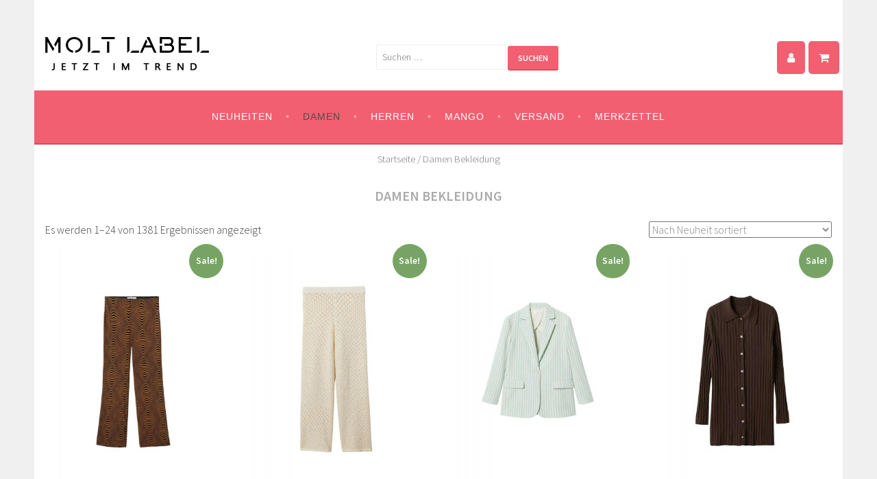

--- FILE ---
content_type: text/html; charset=UTF-8
request_url: https://www.moltlabel.com/neu-kategorie/damen-bekleidung/
body_size: 14952
content:
<!DOCTYPE html>
<html lang="de" prefix="og: http://ogp.me/ns#">
<head>
<meta charset="UTF-8">
<meta name="viewport" content="width=device-width, initial-scale=1.0, maximum-scale=1.0, user-scalable=no" />
<link rel="pingback" href="https://www.moltlabel.com/xmlrpc.php">
				<script type="text/javascript">document.documentElement.className = document.documentElement.className + ' yes-js js_active js'</script>
			<title>Damen Bekleidung | Mango Deutschland | Mode Auslauf Online | Molt Label</title>
			<style>
				.wishlist_table .add_to_cart, a.add_to_wishlist.button.alt { border-radius: 16px; -moz-border-radius: 16px; -webkit-border-radius: 16px; }			</style>
		
<!-- This site is optimized with the Yoast SEO plugin v6.1.1 - https://yoa.st/1yg?utm_content=6.1.1 -->
<link rel="canonical" href="https://www.moltlabel.com/neu-kategorie/damen-bekleidung/" />
<link rel="next" href="https://www.moltlabel.com/neu-kategorie/damen-bekleidung/page/2/" />
<meta property="og:locale" content="de_DE" />
<meta property="og:type" content="object" />
<meta property="og:title" content="Damen Bekleidung | Mango Deutschland | Mode Auslauf Online | Molt Label" />
<meta property="og:url" content="https://www.moltlabel.com/neu-kategorie/damen-bekleidung/" />
<meta property="og:site_name" content="Molt Label" />
<meta name="twitter:card" content="summary" />
<meta name="twitter:title" content="Damen Bekleidung | Mango Deutschland | Mode Auslauf Online | Molt Label" />
<script type='application/ld+json'>{"@context":"http:\/\/schema.org","@type":"WebSite","@id":"#website","url":"https:\/\/www.moltlabel.com\/","name":"Molt Label","potentialAction":{"@type":"SearchAction","target":"https:\/\/www.moltlabel.com\/?s={search_term_string}","query-input":"required name=search_term_string"}}</script>
<!-- / Yoast SEO plugin. -->

<link rel='dns-prefetch' href='//fonts.googleapis.com' />
<link rel='dns-prefetch' href='//s.w.org' />
<link rel="alternate" type="application/rss+xml" title="Molt Label &raquo; Feed" href="https://www.moltlabel.com/feed/" />
<link rel="alternate" type="application/rss+xml" title="Molt Label &raquo; Kommentar-Feed" href="https://www.moltlabel.com/comments/feed/" />
<link rel="alternate" type="application/rss+xml" title="Molt Label &raquo; Damen Bekleidung Kategorie Feed" href="https://www.moltlabel.com/neu-kategorie/damen-bekleidung/feed/" />
		<script type="text/javascript">
			window._wpemojiSettings = {"baseUrl":"https:\/\/s.w.org\/images\/core\/emoji\/2.2.1\/72x72\/","ext":".png","svgUrl":"https:\/\/s.w.org\/images\/core\/emoji\/2.2.1\/svg\/","svgExt":".svg","source":{"concatemoji":"https:\/\/www.moltlabel.com\/wp-includes\/js\/wp-emoji-release.min.js?ver=4.7.29"}};
			!function(t,a,e){var r,n,i,o=a.createElement("canvas"),l=o.getContext&&o.getContext("2d");function c(t){var e=a.createElement("script");e.src=t,e.defer=e.type="text/javascript",a.getElementsByTagName("head")[0].appendChild(e)}for(i=Array("flag","emoji4"),e.supports={everything:!0,everythingExceptFlag:!0},n=0;n<i.length;n++)e.supports[i[n]]=function(t){var e,a=String.fromCharCode;if(!l||!l.fillText)return!1;switch(l.clearRect(0,0,o.width,o.height),l.textBaseline="top",l.font="600 32px Arial",t){case"flag":return(l.fillText(a(55356,56826,55356,56819),0,0),o.toDataURL().length<3e3)?!1:(l.clearRect(0,0,o.width,o.height),l.fillText(a(55356,57331,65039,8205,55356,57096),0,0),e=o.toDataURL(),l.clearRect(0,0,o.width,o.height),l.fillText(a(55356,57331,55356,57096),0,0),e!==o.toDataURL());case"emoji4":return l.fillText(a(55357,56425,55356,57341,8205,55357,56507),0,0),e=o.toDataURL(),l.clearRect(0,0,o.width,o.height),l.fillText(a(55357,56425,55356,57341,55357,56507),0,0),e!==o.toDataURL()}return!1}(i[n]),e.supports.everything=e.supports.everything&&e.supports[i[n]],"flag"!==i[n]&&(e.supports.everythingExceptFlag=e.supports.everythingExceptFlag&&e.supports[i[n]]);e.supports.everythingExceptFlag=e.supports.everythingExceptFlag&&!e.supports.flag,e.DOMReady=!1,e.readyCallback=function(){e.DOMReady=!0},e.supports.everything||(r=function(){e.readyCallback()},a.addEventListener?(a.addEventListener("DOMContentLoaded",r,!1),t.addEventListener("load",r,!1)):(t.attachEvent("onload",r),a.attachEvent("onreadystatechange",function(){"complete"===a.readyState&&e.readyCallback()})),(r=e.source||{}).concatemoji?c(r.concatemoji):r.wpemoji&&r.twemoji&&(c(r.twemoji),c(r.wpemoji)))}(window,document,window._wpemojiSettings);
		</script>
		<style type="text/css">
img.wp-smiley,
img.emoji {
	display: inline !important;
	border: none !important;
	box-shadow: none !important;
	height: 1em !important;
	width: 1em !important;
	margin: 0 .07em !important;
	vertical-align: -0.1em !important;
	background: none !important;
	padding: 0 !important;
}
</style>
<link rel='stylesheet' id='fmepco-front-css-css'  href='https://www.moltlabel.com/wp-content/plugins/fma-product-custom-options/front/css/fmepco_front_style.css?ver=4.7.29' type='text/css' media='all' />
<link rel='stylesheet' id='contact-form-7-css'  href='https://www.moltlabel.com/wp-content/plugins/contact-form-7/includes/css/styles.css?ver=4.6.1' type='text/css' media='all' />
<link rel='stylesheet' id='rs-plugin-settings-css'  href='https://www.moltlabel.com/wp-content/plugins/revslider/public/assets/css/settings.css?ver=5.3.1' type='text/css' media='all' />
<style id='rs-plugin-settings-inline-css' type='text/css'>
#rs-demo-id {}
</style>
<link rel='stylesheet' id='woocommerce-layout-css'  href='//www.moltlabel.com/wp-content/plugins/woocommerce/assets/css/woocommerce-layout.css?ver=3.1.2' type='text/css' media='all' />
<link rel='stylesheet' id='woocommerce-smallscreen-css'  href='//www.moltlabel.com/wp-content/plugins/woocommerce/assets/css/woocommerce-smallscreen.css?ver=3.1.2' type='text/css' media='only screen and (max-width: 768px)' />
<link rel='stylesheet' id='woocommerce-general-css'  href='//www.moltlabel.com/wp-content/plugins/woocommerce/assets/css/woocommerce.css?ver=3.1.2' type='text/css' media='all' />
<link rel='stylesheet' id='dashicons-css'  href='https://www.moltlabel.com/wp-includes/css/dashicons.min.css?ver=4.7.29' type='text/css' media='all' />
<link rel='stylesheet' id='yith_wcas_frontend-css'  href='https://www.moltlabel.com/wp-content/plugins/yith-woocommerce-ajax-search/assets/css/yith_wcas_ajax_search.css?ver=4.7.29' type='text/css' media='all' />
<link rel='stylesheet' id='woocommerce_prettyPhoto_css-css'  href='//www.moltlabel.com/wp-content/plugins/woocommerce/assets/css/prettyPhoto.css?ver=3.1.2' type='text/css' media='all' />
<link rel='stylesheet' id='jquery-selectBox-css'  href='https://www.moltlabel.com/wp-content/plugins/yith-woocommerce-wishlist/assets/css/jquery.selectBox.css?ver=1.2.0' type='text/css' media='all' />
<link rel='stylesheet' id='yith-wcwl-main-css'  href='https://www.moltlabel.com/wp-content/plugins/yith-woocommerce-wishlist/assets/css/style.css?ver=2.1.2' type='text/css' media='all' />
<link rel='stylesheet' id='yith-wcwl-font-awesome-css'  href='https://www.moltlabel.com/wp-content/plugins/yith-woocommerce-wishlist/assets/css/font-awesome.min.css?ver=4.7.0' type='text/css' media='all' />
<link rel='stylesheet' id='sela-fonts-css'  href='https://fonts.googleapis.com/css?family=Source+Sans+Pro%3A300%2C300italic%2C400%2C400italic%2C600%7CDroid+Serif%3A400%2C400italic%7COswald%3A300%2C400&#038;subset=latin%2Clatin-ext' type='text/css' media='all' />
<link rel='stylesheet' id='genericons-css'  href='https://www.moltlabel.com/wp-content/themes/sela/fonts/genericons.css?ver=3.4.1' type='text/css' media='all' />
<link rel='stylesheet' id='sela-style-css'  href='https://www.moltlabel.com/wp-content/themes/sela/style.css?ver=4.7.29' type='text/css' media='all' />
<link rel='stylesheet' id='newsletter-subscription-css'  href='https://www.moltlabel.com/wp-content/plugins/newsletter/subscription/style.css?ver=4.8.0' type='text/css' media='all' />
<script type='text/javascript' src='https://www.moltlabel.com/wp-content/plugins/fma-product-custom-options/front/js/accounting.min.js?ver=4.7.29'></script>
<script type='text/javascript' src='https://www.moltlabel.com/wp-includes/js/jquery/jquery.js?ver=1.12.4'></script>
<script type='text/javascript' src='https://www.moltlabel.com/wp-includes/js/jquery/jquery-migrate.min.js?ver=1.4.1'></script>
<script type='text/javascript' src='https://www.moltlabel.com/wp-content/plugins/revslider/public/assets/js/jquery.themepunch.tools.min.js?ver=5.3.1'></script>
<script type='text/javascript' src='https://www.moltlabel.com/wp-content/plugins/revslider/public/assets/js/jquery.themepunch.revolution.min.js?ver=5.3.1'></script>
<script type='text/javascript'>
/* <![CDATA[ */
var woo_exchange_rate = {"ajax_url":"https:\/\/www.moltlabel.com\/wp-admin\/admin-ajax.php"};
/* ]]> */
</script>
<script type='text/javascript' src='https://www.moltlabel.com/wp-content/plugins/woo-exchange-rate/assets/js/woo-exchange-rate.js?ver=4.7.29'></script>
<script type='text/javascript'>
/* <![CDATA[ */
var wc_add_to_cart_params = {"ajax_url":"\/wp-admin\/admin-ajax.php","wc_ajax_url":"\/neu-kategorie\/damen-bekleidung\/?wc-ajax=%%endpoint%%","i18n_view_cart":"Warenkorb anzeigen","cart_url":"https:\/\/www.moltlabel.com\/warenkorb\/","is_cart":"","cart_redirect_after_add":"yes"};
/* ]]> */
</script>
<script type='text/javascript' src='//www.moltlabel.com/wp-content/plugins/woocommerce/assets/js/frontend/add-to-cart.min.js?ver=3.1.2'></script>
<script type='text/javascript' src='https://www.moltlabel.com/wp-content/plugins/js-composer/assets/js/vendors/woocommerce-add-to-cart.js?ver=5.0.1'></script>
<link rel='https://api.w.org/' href='https://www.moltlabel.com/wp-json/' />
<link rel="EditURI" type="application/rsd+xml" title="RSD" href="https://www.moltlabel.com/xmlrpc.php?rsd" />
<link rel="wlwmanifest" type="application/wlwmanifest+xml" href="https://www.moltlabel.com/wp-includes/wlwmanifest.xml" /> 
<meta name="generator" content="WordPress 4.7.29" />
<meta name="generator" content="WooCommerce 3.1.2" />
	<noscript><style>.woocommerce-product-gallery{ opacity: 1 !important; }</style></noscript>
	<meta name="generator" content="Powered by Visual Composer - drag and drop page builder for WordPress."/>
<!--[if lte IE 9]><link rel="stylesheet" type="text/css" href="https://www.moltlabel.com/wp-content/plugins/js-composer/assets/css/vc_lte_ie9.min.css" media="screen"><![endif]--><meta name="generator" content="Powered by Slider Revolution 5.3.1 - responsive, Mobile-Friendly Slider Plugin for WordPress with comfortable drag and drop interface." />
<link rel="icon" href="https://www.moltlabel.com/wp-content/uploads/2024/04/favicon-80x80.png" sizes="32x32" />
<link rel="icon" href="https://www.moltlabel.com/wp-content/uploads/2024/04/favicon.png" sizes="192x192" />
<link rel="apple-touch-icon-precomposed" href="https://www.moltlabel.com/wp-content/uploads/2024/04/favicon.png" />
<meta name="msapplication-TileImage" content="https://www.moltlabel.com/wp-content/uploads/2024/04/favicon.png" />
		<style type="text/css" id="wp-custom-css">
			/*
You can add your own CSS here.

Click the help icon above to learn more.
*/
#secondary{display:none;}
#primary{width:100%;}
body:not(.tax-product_cat) #secondary{display:none;}
body:not(.tax-product_cat) #primary{width:100%;}
@media (max-width: 850px){

#secondary{display:none;}
#primary{width:100%;}
}
.woocommerce ul.products li.product a {
    color: #111;
}
mark, ins {
    background: none;}
.woocommerce ul.products li.product .price del {
    display: initial;
}
.woocommerce ul.cart_list li img, .woocommerce ul.product_list_widget li img {
    width: 50px;}
.woocommerce div.product .product_title {
    text-align: left;
    font-size: 24px;
    line-height: 1.3;
}
@media (min-width: 768px) and (max-width: 850px){
.woocommerce div.product .woocommerce-tabs ul.tabs li a {
    font-size: 14px;
}

.main-navigation {
    padding: 5px;
}
.footer-widget-area .widget-area {
    float: left;
    margin-right: 0 !important;
    width: 46% !important;
    padding: 0 10px;
}}
form#yith-wcwl-form.woocommerce {
overflow: auto;
}
.woocommerce table.wishlist_table {
    font-size: 100%;
}
.woocommerce table.wishlist_table tbody td.product-add-to-cart{
min-width: 180px;
}
.woocommerce .wishlist-title h2 {
    display: none;
}
@media (min-width: 900px) and (max-width: 1024px){
.footer-widget-area {
    padding: 2em 1.661% 1.5em;
}
div#content {
    min-height: 700px;
}
form.woocommerce-shipping-calculator button.button {
    font-size: 14px;
    text-align: center;
    width: 100%;
}
}

@media (min-width: 600px) and (max-width: 768px){
form.woocommerce-shipping-calculator button.button {
    font-size: 14px;
    text-align: center;
    width: 100%;
}

.woocommerce-account .woocommerce-MyAccount-content, .woocommerce-account .woocommerce-MyAccount-navigation {
    float: none;
    width: 100%;
}

.woocommerce #content div.product div.summary, .woocommerce div.product div.summary, .woocommerce-page #content div.product div.summary, .woocommerce-page div.product div.summary {
    float: right;
    width: 48%;
    clear: none;
}
.woocommerce #content div.product div.images, .woocommerce div.product div.images, .woocommerce-page #content div.product div.images, .woocommerce-page div.product div.images {
    float: left;
    width: 48%;
}
}
@media (min-width: 800px) and (max-width: 850px){
div#content {
    min-height: 300px;
}
.woocommerce .cart-collaterals .cart_totals, .woocommerce-page .cart-collaterals .cart_totals {
    width: 58%;
}
form.woocommerce-shipping-calculator button.button {
    font-size: 12px;
}
.woocommerce div.product .woocommerce-tabs ul.tabs li {
    padding: 0 10px;
}
.woocommerce ul.products li.product, .woocommerce-page ul.products li.product, .woocommerce-page[class*=columns-] ul.products li.product, .woocommerce[class*=columns-] ul.products li.product {
    width: 48% !important;
    float: left;
    clear: both;
    margin: 0 0 2.992em;
}
.woocommerce ul.products li.product:nth-child(2n), .woocommerce-page ul.products li.product:nth-child(2n), .woocommerce-page[class*=columns-] ul.products li.product:nth-child(2n), .woocommerce[class*=columns-] ul.products li.product:nth-child(2n) {
    float: right !important;
    clear: none!important;
}
}
@media (max-width: 680px){
.woocommerce ul#shipping_method li label {
    font-size: 15px;
}
.woocommerce ul#shipping_method li {
    text-indent: -40px;
}
.content-wrapper {
    padding: 1em;
}
fieldset#wc-mttcconline-cc-form input#mttcconline-card-cvc {
    width: 150px !important;
    font-size: 20px;
}
label.woocommerce-form__label.woocommerce-form__label-for-checkbox.checkbox {
    font-size: 16px;
}
form.checkout_coupon input#coupon_code {
    text-align: center;
}
.woocommerce div.product .woocommerce-tabs ul.tabs li a {
    width: 100%;
}
.woocommerce div.product .woocommerce-tabs ul.tabs {
    padding: 0 0 0 10px;
}
.woocommerce div.product .woocommerce-tabs ul.tabs li {
    display: block !important;
    text-align: center;
}
html #wpadminbar {
    overflow: hidden;
}
.main-navigation a {
    display: contents;
}
table.shop_table.cart.wishlist_table td.product-name {
    min-width: 210px;
}
div#customer_login h2 {
    font-size: 18px;
}
.woocommerce form .form-row label {
    font-size: 13px;
}
.page-id-9 .register .woocomerce-FormRow.form-row .woocommerce-Button.button {
    font-size: 76%;
    width: 100%;
}
form.track_order input.button {
    width: 100%;
}
.page-title, .entry-title, .entry-title a {
    font-size: 23px;
}

.page-id-9 .register .woocomerce-FormRow.form-row .woocommerce-Button.button {
    white-space: initial;
}
.site-branding {
    text-align: center;
}
.header-cart{
    margin-left: 35%;
}
.header-search {
text-align: center;
}
.header-cart, .header-login{
display: inline-block;
float:none !important;
margin-bottom: 10px;
}
.top-header {
	display: block;
    background: #fff;
}
.woocommerce table.cart td.actions .button, .woocommerce-page #content table.cart td.actions .button, .woocommerce-page table.cart td.actions .button {
    width: 100% !important;
}
.woocommerce table.cart td.actions .input-text, .woocommerce-page #content table.cart td.actions .input-text, .woocommerce-page table.cart td.actions .input-text {
    width: 100% !important;
    margin-bottom: 8px !important;
}
.woocommerce .woocommerce-breadcrumb{
    word-break: break-word;
}
.woocommerce .woocommerce-ordering,.woocommerce .woocommerce-ordering select,.woocommerce .woocommerce-result-count{
width: 100%;
}
.woocommerce-checkout #payment div.payment_box .form-row {width:100%;}
.woocommerce ul.products li.product, .woocommerce-page ul.products li.product, .woocommerce-page[class*=columns-] ul.products li.product, .woocommerce[class*=columns-] ul.products li.product {
    width: 100% !important;
    float: none !important;
    clear: both;
    margin: 0 0 2.992em;
}
.woocommerce ul.products li.product:nth-child(2n), .woocommerce-page ul.products li.product:nth-child(2n), .woocommerce-page[class*=columns-] ul.products li.product:nth-child(2n), .woocommerce[class*=columns-] ul.products li.product:nth-child(2n) {
    float: none !important;
    clear: both!important;
}
}
.wpcf7 p .wpcf7-form-control{width:100% !important;box-sizing: border-box;}
.home .entry-header .entry-title {
    display: none;
}
.header-cart a, .header-login a {
    color: #fff;
	font-size: 16px;
}
.header-cart, .header-login{
	float: right;
    background: #f25f70;
    margin-right: 5px;
    border-radius: 5px;
    margin-top: 15px;
padding:12px 15px;
}
@media (min-width: 768px){

.archive .page-title{
font-size: 20px;
}
.main-navigation ul ul a {
font-size:14px;
}
.main-navigation ul li:hover > ul, .main-navigation ul li.focus > ul {
    left: -30px;
}
.main-navigation ul ul a {
    text-transform: capitalize;
    letter-spacing: 0;
    width: 200px;
}
.main-navigation ul ul {
    width: 230px;
}
.main-navigation ul ul li {
    padding: 0 5px;
}
.woocommerce-billing-fields__field-wrapper input#billing_phone {
    height: 35.67px;
}
.main-navigation ul ul ul a {
    white-space: nowrap;
}
.site-branding, .site-navigation {
    padding-top: 40px;
}
.header-cart, .header-login {
margin-top: 60px;
}

.main-navigation ul ul a {
padding: 0em 10px;
}
.woocommerce ul.products li.product .woocommerce-loop-product__title{
height: 70px;
    overflow: hidden;
}
.main-navigation ul ul{
    top: 100%;
}
.header-search{
    margin-top: 50px;
padding:15px;
}
.header-search,.header-cart, .header-login{
    display: inline-block;
}
.header-site-right {
    float: left;
    width: 60%;

}
.top-header {
    background: #fff;
	width: 100%;
    display: flex;
}
.site-branding, .site-navigation {
    float: left;
    width: 40%;
}
.main-navigation{
clear: both;
}
}
.fa-shopping-basket:before {
    content: "\f07a";
	font-family: "FontAwesome";
	font-style: initial;
}
#secondary .widget > ul {
    padding-left: 10px;
}

#secondary .widget li > ul{
    margin-left: 14px;
}
#secondary a {
color:#111;
}
.sidebar-widget-area .widget ul > li{
    padding: 0.5em 0 0.857em;
}
#breadcrumb .woocommerce-breadcrumb {
    margin: 0 !important;
    padding: 10px !important;
    background: #fff !important;
}
.related > h2 {
text-transform: capitalize;
}
@media (min-width: 800px){
.woocommerce table.cart td.actions .input-text, .woocommerce-page #content table.cart td.actions .input-text, .woocommerce-page table.cart td.actions .input-text {
    width: auto;
}}
.woocommerce-cart table.cart img {    width: 100px;}
.woocommerce-cart table.cart .product-thumbnail {min-width: 100px;}
.woocommerce-checkout #payment div.payment_box .form-row.form-row-last {
    float: left;
    clear: both;
}
.woocommerce table.cart td.actions .input-text, .woocommerce-page #content table.cart td.actions .input-text, .woocommerce-page table.cart td.actions .input-text{
height: 35.76px;
}
.woocommerce #content div.product div.thumbnails a, .woocommerce div.product div.thumbnails a, .woocommerce-page #content div.product div.thumbnails a, .woocommerce-page div.product div.thumbnails a{
    margin-right: .8%;
}
.woocommerce-error::before, .woocommerce-info::before, .woocommerce-message::before {
    left: .5em;
}
.site-footer {
text-transform: unset;
}

.woocommerce div.product div.images img {
padding: 5px;
}

 .sizechart table{
   width:100%;
   border-collapse: collapse;
   margin-bottom:20px;
   white-space: nowrap;
}
.sizechart table td,.sizechart table th{
     border:1px solid #ddd;
     text-align:center;
     vertical-align: middle;
     padding:5px;
}
.sizechart {
    overflow: auto;
}

@media (max-width: 680px){
.archive .page-title {
    font-size: 18px;
}
.main-navigation ul ul ul a {
    text-transform: capitalize;
}
.woocommerce-message {
    padding: 1em 2em 1em 2.5em;
}
div#order_review {
    overflow: auto;
}
form.checkout_coupon input.button {
    width: 100%;
}
form.woocommerce-shipping-calculator button.button {
    font-size: 14px;
    text-align: center;
    width: 100%;
}
table.shop_table.shop_table_responsive {
    table-layout: fixed;
}
table.shop_table.shop_table_responsive.cart.woocommerce-cart-form__contents input#coupon_code {
    text-align: center;
}

.woocommerce form .form-row-first,.woocommerce form .form-row-last{
	width:100%;
}
.woocommerce form .form-row{
	padding:0;
}
}

@media (min-width: 1100px){
div#content {
    min-height: 450px;
}
}
@media (min-width: 1024px){
.main-navigation a {
    letter-spacing: 1.0px;
}
}
.woocommerce .products>li {
    text-align: center;
}
.woocommerce .products>li h2.woocommerce-loop-product__title {
text-align: center;
}
.woocommerce .products>li span.price {
text-align: center;
}
.page-title, .entry-title, .entry-title a {
    text-align: center;
}
#breadcrumb .woocommerce-breadcrumb {
    text-align: center;
}
nav.woocommerce-MyAccount-navigation ul {
    list-style: none;
}
nav.woocommerce-MyAccount-navigation li {
    padding: 5px 0px;
}
form.woocomerce-form.woocommerce-form-login.login label.woocommerce-form__label.woocommerce-form__label-for-checkbox.inline {
    display: block;
}
.woocommerce .quantity .qty {
    height: 31px;
}
.woocommerce div.product div.images div.thumbnails {
    padding-top: 0px;
}
.woocommerce table.wishlist_table thead th {
    white-space: nowrap;
}

.woocommerce table.wishlist_table tr td.product-remove {
    padding: 16px 12px;
}
fieldset#wc-mttcconline-cc-form input#mttcconline-card-cvc {
    width: 165px !important;
}
@media (min-width: 768px){
	.main-navigation ul ul ul {
    width: 226px;
    padding: 0 5px;
}
.main-navigation ul ul ul a {
    width: 186px;
    white-space: nowrap;
}
}
.main-navigation a {
    font-weight: 500;
    font-family: Montserrat,sans-serif;
}

.main-navigation a {
    line-height: 45px;
}



.woocommerce table.wishlist_table {
    font-size: 100%;
}
.summary.entry-summary {
    margin-top: 0px;
}
@media (min-width: 768px) and (max-width: 850px){
table.shop_table.cart.wishlist_table td.product-name {
    min-width: 250px;
}}
@media (min-width: 800px) and (max-width: 850px){
table.shop_table.cart.wishlist_table td.product-thumbnail {
    min-width: 80px;
}}
.woocommerce form .form-row label.inline {
    display: block;
}
tr#yith-wcwl-row-467802 td.product-name {
    min-width: 350px;
}
table.shop_table.cart.wishlist_table th {
    text-align: center;
}
td.actions input#coupon_code {
    text-align: center;
}
section.shipping-calculator-form button.button {
    width: 100%;
}
form.checkout_coupon input#coupon_code {
    text-align: center;
}
table.shop_table.shop_table_responsive.cart.woocommerce-cart-form__contents input#coupon_code {
    text-align: center;
}
.woocommerce table.wishlist_table thead th {
    white-space: nowrap;
}
.woocommerce .wishlist_table td.product-add-to-cart a {
    white-space: nowrap;
}
@media (max-width: 680px){
.sizechart {
    white-space: nowrap;
}
ul#wp-admin-bar-root-default {
    display: none;
}
.woocommerce table.wishlist_table thead th, .woocommerce table.wishlist_table tbody td {
    min-width: 30px;
}
table.shop_table.cart.wishlist_table td.product-name {
    min-width: 200px;
}
.woocommerce div.product .woocommerce-tabs ul.tabs {
    padding: 0px 10px;
}
form.checkout_coupon.woocommerce-form-coupon button.button {
    width: 100%;
}
.checkout_coupon input.button {
     width: 100%;
}
.woocommerce div.product .woocommerce-tabs ul.tabs li {

    margin: 0 0px;
}
a.button.wc-forward{
    padding: 15px 0 !important;
    width: 100%;
    text-align: center;
}
.woocommerce div.product .woocommerce-tabs ul.tabs li a {
    padding: 10px 0;
    width: 100%;
}
.woocommerce div.product .woocommerce-tabs ul.tabs li {
    padding: 0px;
}
a.woocommerce-Button.button {
    padding: 10px 0;
    width: 100%;
    text-align: center;
}
.woocommerce div.product .woocommerce-tabs ul.tabs li {
    padding: 0 0em;
}
}


.summary.entry-summary div:nth-child(9) {
    display: none;
}
		</style>
	<noscript><style type="text/css"> .wpb_animate_when_almost_visible { opacity: 1; }</style></noscript></head>

<body class="archive tax-product_cat term-damen-bekleidung term-10559 wp-custom-logo woocommerce woocommerce-page not-multi-author no-sidebar display-header-text wpb-js-composer js-comp-ver-5.0.1 vc_responsive">
<div id="page" class="hfeed site">
	<header id="masthead" class="site-header" role="banner">
		<a class="skip-link screen-reader-text" href="#content" title="Springe zum Inhalt">Springe zum Inhalt</a>
<div class="top-header">
		<div class="site-branding">
			<a href="https://www.moltlabel.com/" class="custom-logo-link" rel="home" itemprop="url"><img width="250" height="70" src="https://www.moltlabel.com/wp-content/uploads/2024/04/DFG-LOGO.png" class="custom-logo" alt="" itemprop="logo" srcset="https://www.moltlabel.com/wp-content/uploads/2024/04/DFG-LOGO.png 250w, https://www.moltlabel.com/wp-content/uploads/2024/04/DFG-LOGO-80x22.png 80w" sizes="(max-width: 250px) 100vw, 250px" /></a>		</div><!-- .site-branding -->
<div class="header-site-right">
<div class="header-search"><form role="search" method="get" class="search-form" action="https://www.moltlabel.com/">
				<label>
					<span class="screen-reader-text">Suche nach:</span>
					<input type="search" class="search-field" placeholder="Suchen …" value="" name="s" />
				</label>
				<input type="submit" class="search-submit" value="Suchen" />
			</form></div>
<div class="header-cart"><a href="https://www.moltlabel.com/warenkorb/"><i class="fas fa-shopping-basket"></i></a></div>
<div class="header-login"> 
                    <a href="https://www.moltlabel.com/mein-konto/" title="My Account">
                        <i class="fa fa-user"></i>
                    </a>
                </div>
				</div>
				</div>
		<nav id="site-navigation" class="main-navigation" role="navigation">
			<button class="menu-toggle" aria-controls="menu" aria-expanded="false">Menü</button>
			<div class="menu-product-menu-container"><ul id="menu-product-menu" class="menu"><li id="menu-item-390251" class="menu-item menu-item-type-post_type menu-item-object-page menu-item-390251"><a href="https://www.moltlabel.com/neuheiten/">Neuheiten</a></li>
<li id="menu-item-390241" class="menu-item menu-item-type-custom menu-item-object-custom current-menu-ancestor current-menu-parent menu-item-has-children menu-item-390241"><a>Damen</a>
<ul class="sub-menu">
	<li id="menu-item-390179" class="menu-item menu-item-type-taxonomy menu-item-object-product_cat current-menu-item menu-item-has-children menu-item-390179"><a href="https://www.moltlabel.com/neu-kategorie/damen-bekleidung/">Damen Bekleidung</a>
	<ul class="sub-menu">
		<li id="menu-item-390220" class="menu-item menu-item-type-taxonomy menu-item-object-product_cat menu-item-390220"><a href="https://www.moltlabel.com/neu-kategorie/damen-bekleidung/bikinis-und-badeanzuege/">Bikinis Und Badeanzüge</a></li>
		<li id="menu-item-390211" class="menu-item menu-item-type-taxonomy menu-item-object-product_cat menu-item-390211"><a href="https://www.moltlabel.com/neu-kategorie/damen-bekleidung/hosen-damen-bekleidung/">Hosen</a></li>
		<li id="menu-item-390214" class="menu-item menu-item-type-taxonomy menu-item-object-product_cat menu-item-390214"><a href="https://www.moltlabel.com/neu-kategorie/damen-bekleidung/hemdblusen/">Hemdblusen</a></li>
		<li id="menu-item-390195" class="menu-item menu-item-type-taxonomy menu-item-object-product_cat menu-item-390195"><a href="https://www.moltlabel.com/neu-kategorie/damen-bekleidung/jeans/">Jeans</a></li>
		<li id="menu-item-390183" class="menu-item menu-item-type-taxonomy menu-item-object-product_cat menu-item-390183"><a href="https://www.moltlabel.com/neu-kategorie/damen-bekleidung/jacken-und-blazer/">Jacken Und Blazer</a></li>
		<li id="menu-item-390203" class="menu-item menu-item-type-taxonomy menu-item-object-product_cat menu-item-390203"><a href="https://www.moltlabel.com/neu-kategorie/damen-bekleidung/kleider-und-overalls/">Kleider Und Overalls</a></li>
		<li id="menu-item-390200" class="menu-item menu-item-type-taxonomy menu-item-object-product_cat menu-item-390200"><a href="https://www.moltlabel.com/neu-kategorie/damen-bekleidung/kleider-und-jumpsuits/">Kleider Und Jumpsuits</a></li>
		<li id="menu-item-390182" class="menu-item menu-item-type-taxonomy menu-item-object-product_cat menu-item-390182"><a href="https://www.moltlabel.com/neu-kategorie/damen-bekleidung/maentel/">Mäntel</a></li>
		<li id="menu-item-390210" class="menu-item menu-item-type-taxonomy menu-item-object-product_cat menu-item-390210"><a href="https://www.moltlabel.com/neu-kategorie/damen-bekleidung/pyjamas-damen-bekleidung/">Pyjamas</a></li>
		<li id="menu-item-390181" class="menu-item menu-item-type-taxonomy menu-item-object-product_cat menu-item-390181"><a href="https://www.moltlabel.com/neu-kategorie/damen-bekleidung/pullover-und-cardigans/">Pullover Und Cardigans</a></li>
		<li id="menu-item-390191" class="menu-item menu-item-type-taxonomy menu-item-object-product_cat menu-item-390191"><a href="https://www.moltlabel.com/neu-kategorie/damen-bekleidung/roecke/">Röcke</a></li>
		<li id="menu-item-390221" class="menu-item menu-item-type-taxonomy menu-item-object-product_cat menu-item-390221"><a href="https://www.moltlabel.com/neu-kategorie/damen-bekleidung/shorts/">Shorts</a></li>
		<li id="menu-item-390230" class="menu-item menu-item-type-taxonomy menu-item-object-product_cat menu-item-390230"><a href="https://www.moltlabel.com/neu-kategorie/damen-bekleidung/sweatshirts-damen-bekleidung/">Sweatshirts</a></li>
		<li id="menu-item-390180" class="menu-item menu-item-type-taxonomy menu-item-object-product_cat menu-item-390180"><a href="https://www.moltlabel.com/neu-kategorie/damen-bekleidung/shirts-tops/">Shirts &#038; Tops</a></li>
		<li id="menu-item-390223" class="menu-item menu-item-type-taxonomy menu-item-object-product_cat menu-item-390223"><a href="https://www.moltlabel.com/neu-kategorie/damen-bekleidung/sportkleidung/">Sportkleidung</a></li>
		<li id="menu-item-390215" class="menu-item menu-item-type-taxonomy menu-item-object-product_cat menu-item-390215"><a href="https://www.moltlabel.com/neu-kategorie/damen-bekleidung/strickjacken-pullover-damen-bekleidung/">Strickjacken &#038; Pullover</a></li>
		<li id="menu-item-390219" class="menu-item menu-item-type-taxonomy menu-item-object-product_cat menu-item-390219"><a href="https://www.moltlabel.com/neu-kategorie/damen-bekleidung/t-shirts-und-oberteile/">T-Shirts Und Oberteile</a></li>
		<li id="menu-item-390226" class="menu-item menu-item-type-taxonomy menu-item-object-product_cat menu-item-390226"><a href="https://www.moltlabel.com/neu-kategorie/damen-bekleidung/unterwaesche-und-lingerie/">Unterwäsche Und Lingerie</a></li>
	</ul>
</li>
	<li id="menu-item-390186" class="menu-item menu-item-type-taxonomy menu-item-object-product_cat menu-item-has-children menu-item-390186"><a href="https://www.moltlabel.com/neu-kategorie/damen-zubehoer/">Damen Zubehör</a>
	<ul class="sub-menu">
		<li id="menu-item-390209" class="menu-item menu-item-type-taxonomy menu-item-object-product_cat menu-item-390209"><a href="https://www.moltlabel.com/neu-kategorie/damen-zubehoer/guertel/">Gürtel</a></li>
		<li id="menu-item-390206" class="menu-item menu-item-type-taxonomy menu-item-object-product_cat menu-item-390206"><a href="https://www.moltlabel.com/neu-kategorie/damen-zubehoer/geldboersen-und-brieftaschen/">Geldbörsen Und Brieftaschen</a></li>
		<li id="menu-item-390233" class="menu-item menu-item-type-taxonomy menu-item-object-product_cat menu-item-390233"><a href="https://www.moltlabel.com/neu-kategorie/damen-zubehoer/lederwaren/">Lederwaren</a></li>
		<li id="menu-item-390187" class="menu-item menu-item-type-taxonomy menu-item-object-product_cat menu-item-390187"><a href="https://www.moltlabel.com/neu-kategorie/damen-zubehoer/muetzen-und-handschuhe/">Mützen Und Handschuhe</a></li>
		<li id="menu-item-390208" class="menu-item menu-item-type-taxonomy menu-item-object-product_cat menu-item-390208"><a href="https://www.moltlabel.com/neu-kategorie/damen-zubehoer/schmuck/">Schmuck</a></li>
		<li id="menu-item-390229" class="menu-item menu-item-type-taxonomy menu-item-object-product_cat menu-item-390229"><a href="https://www.moltlabel.com/neu-kategorie/damen-zubehoer/schals-tuecher/">Schals &#038; Tücher</a></li>
	</ul>
</li>
	<li id="menu-item-390198" class="menu-item menu-item-type-taxonomy menu-item-object-product_cat menu-item-390198"><a href="https://www.moltlabel.com/neu-kategorie/damen-schuhe/">Damen Schuhe</a></li>
	<li id="menu-item-390201" class="menu-item menu-item-type-taxonomy menu-item-object-product_cat menu-item-390201"><a href="https://www.moltlabel.com/neu-kategorie/damen-taschen/">Damen Taschen</a></li>
</ul>
</li>
<li id="menu-item-390240" class="menu-item menu-item-type-custom menu-item-object-custom menu-item-has-children menu-item-390240"><a>Herren</a>
<ul class="sub-menu">
	<li id="menu-item-390184" class="menu-item menu-item-type-taxonomy menu-item-object-product_cat menu-item-has-children menu-item-390184"><a href="https://www.moltlabel.com/neu-kategorie/herren-bekleidung/">Herren Bekleidung</a>
	<ul class="sub-menu">
		<li id="menu-item-390190" class="menu-item menu-item-type-taxonomy menu-item-object-product_cat menu-item-390190"><a href="https://www.moltlabel.com/neu-kategorie/herren-bekleidung/blazer/">Blazer</a></li>
		<li id="menu-item-390197" class="menu-item menu-item-type-taxonomy menu-item-object-product_cat menu-item-390197"><a href="https://www.moltlabel.com/neu-kategorie/herren-bekleidung/badehosen/">Badehosen</a></li>
		<li id="menu-item-390236" class="menu-item menu-item-type-taxonomy menu-item-object-product_cat menu-item-390236"><a href="https://www.moltlabel.com/neu-kategorie/herren-bekleidung/bermudashort/">Bermudashort</a></li>
		<li id="menu-item-390188" class="menu-item menu-item-type-taxonomy menu-item-object-product_cat menu-item-390188"><a href="https://www.moltlabel.com/neu-kategorie/herren-bekleidung/hosen/">Hosen</a></li>
		<li id="menu-item-390194" class="menu-item menu-item-type-taxonomy menu-item-object-product_cat menu-item-390194"><a href="https://www.moltlabel.com/neu-kategorie/herren-bekleidung/hemden/">Hemden</a></li>
		<li id="menu-item-390196" class="menu-item menu-item-type-taxonomy menu-item-object-product_cat menu-item-390196"><a href="https://www.moltlabel.com/neu-kategorie/herren-bekleidung/jeans-herren-bekleidung/">Jeans</a></li>
		<li id="menu-item-390185" class="menu-item menu-item-type-taxonomy menu-item-object-product_cat menu-item-390185"><a href="https://www.moltlabel.com/neu-kategorie/herren-bekleidung/jacken-und-westen/">Jacken Und Westen</a></li>
		<li id="menu-item-390216" class="menu-item menu-item-type-taxonomy menu-item-object-product_cat menu-item-390216"><a href="https://www.moltlabel.com/neu-kategorie/herren-bekleidung/leder/">Leder</a></li>
		<li id="menu-item-390205" class="menu-item menu-item-type-taxonomy menu-item-object-product_cat menu-item-390205"><a href="https://www.moltlabel.com/neu-kategorie/herren-bekleidung/maentel-herren-bekleidung/">Mäntel</a></li>
		<li id="menu-item-390199" class="menu-item menu-item-type-taxonomy menu-item-object-product_cat menu-item-390199"><a href="https://www.moltlabel.com/neu-kategorie/herren-bekleidung/pyjamas/">Pyjamas</a></li>
		<li id="menu-item-390218" class="menu-item menu-item-type-taxonomy menu-item-object-product_cat menu-item-390218"><a href="https://www.moltlabel.com/neu-kategorie/herren-bekleidung/polo-shirts/">Polo-Shirts</a></li>
		<li id="menu-item-390212" class="menu-item menu-item-type-taxonomy menu-item-object-product_cat menu-item-390212"><a href="https://www.moltlabel.com/neu-kategorie/herren-bekleidung/sweatshirts/">Sweatshirts</a></li>
		<li id="menu-item-390207" class="menu-item menu-item-type-taxonomy menu-item-object-product_cat menu-item-390207"><a href="https://www.moltlabel.com/neu-kategorie/herren-bekleidung/strickjacken-pullover/">Strickjacken &#038; Pullover</a></li>
		<li id="menu-item-390189" class="menu-item menu-item-type-taxonomy menu-item-object-product_cat menu-item-390189"><a href="https://www.moltlabel.com/neu-kategorie/herren-bekleidung/t-shirts/">T-Shirts</a></li>
		<li id="menu-item-390234" class="menu-item menu-item-type-taxonomy menu-item-object-product_cat menu-item-390234"><a href="https://www.moltlabel.com/neu-kategorie/herren-bekleidung/trenchcoats-und-parka/">Trenchcoats Und Parka</a></li>
		<li id="menu-item-390227" class="menu-item menu-item-type-taxonomy menu-item-object-product_cat menu-item-390227"><a href="https://www.moltlabel.com/neu-kategorie/herren-bekleidung/ueberhemden/">Überhemden</a></li>
		<li id="menu-item-390222" class="menu-item menu-item-type-taxonomy menu-item-object-product_cat menu-item-390222"><a href="https://www.moltlabel.com/neu-kategorie/herren-bekleidung/unterwaesche/">Unterwäsche</a></li>
	</ul>
</li>
	<li id="menu-item-390192" class="menu-item menu-item-type-taxonomy menu-item-object-product_cat menu-item-has-children menu-item-390192"><a href="https://www.moltlabel.com/neu-kategorie/herren-zubehoer/">Herren Zubehör</a>
	<ul class="sub-menu">
		<li id="menu-item-390217" class="menu-item menu-item-type-taxonomy menu-item-object-product_cat menu-item-390217"><a href="https://www.moltlabel.com/neu-kategorie/herren-zubehoer/armbaender-und-ringe/">Armbänder Und Ringe</a></li>
		<li id="menu-item-390228" class="menu-item menu-item-type-taxonomy menu-item-object-product_cat menu-item-390228"><a href="https://www.moltlabel.com/neu-kategorie/herren-zubehoer/accessoires-zum-anzug/">Accessoires Zum Anzug</a></li>
		<li id="menu-item-390231" class="menu-item menu-item-type-taxonomy menu-item-object-product_cat menu-item-390231"><a href="https://www.moltlabel.com/neu-kategorie/herren-zubehoer/geldboersen/">Geldbörsen</a></li>
		<li id="menu-item-390193" class="menu-item menu-item-type-taxonomy menu-item-object-product_cat menu-item-390193"><a href="https://www.moltlabel.com/neu-kategorie/herren-zubehoer/guertel-und-hosentraeger/">Gürtel Und Hosenträger</a></li>
		<li id="menu-item-390202" class="menu-item menu-item-type-taxonomy menu-item-object-product_cat menu-item-390202"><a href="https://www.moltlabel.com/neu-kategorie/herren-zubehoer/krawatten-und-fliegen/">Krawatten Und Fliegen</a></li>
		<li id="menu-item-390213" class="menu-item menu-item-type-taxonomy menu-item-object-product_cat menu-item-390213"><a href="https://www.moltlabel.com/neu-kategorie/herren-zubehoer/muetzen-handschuhe/">Mützen &#038; Handschuhe</a></li>
		<li id="menu-item-390235" class="menu-item menu-item-type-taxonomy menu-item-object-product_cat menu-item-390235"><a href="https://www.moltlabel.com/neu-kategorie/herren-zubehoer/schals/">Schals</a></li>
		<li id="menu-item-390232" class="menu-item menu-item-type-taxonomy menu-item-object-product_cat menu-item-390232"><a href="https://www.moltlabel.com/neu-kategorie/herren-zubehoer/schals-tuecher-herren-zubehoer/">Schals &#038; Tücher</a></li>
	</ul>
</li>
	<li id="menu-item-390204" class="menu-item menu-item-type-taxonomy menu-item-object-product_cat menu-item-390204"><a href="https://www.moltlabel.com/neu-kategorie/herren-schuhe/">Herren Schuhe</a></li>
	<li id="menu-item-390224" class="menu-item menu-item-type-taxonomy menu-item-object-product_cat menu-item-390224"><a href="https://www.moltlabel.com/neu-kategorie/herren-taschen/">Herren Taschen</a></li>
</ul>
</li>
<li id="menu-item-390238" class="menu-item menu-item-type-taxonomy menu-item-object-product_tag menu-item-390238"><a href="https://www.moltlabel.com/neu-schlagwort/mango/">Mango</a></li>
<li id="menu-item-390252" class="menu-item menu-item-type-post_type menu-item-object-page menu-item-390252"><a href="https://www.moltlabel.com/versand/">Versand</a></li>
<li id="menu-item-390239" class="menu-item menu-item-type-post_type menu-item-object-page menu-item-390239"><a href="https://www.moltlabel.com/merkzettel/">Merkzettel</a></li>
</ul></div>		</nav><!-- #site-navigation -->
	</header><!-- #masthead -->
<div id="breadcrumb">
<nav class="woocommerce-breadcrumb"><a href="https://www.moltlabel.com">Startseite</a>&nbsp;&#47;&nbsp;Damen Bekleidung</nav></div>
	<div id="content" class="site-content">

		<div class="content-wrapper without-featured-image">
			<div id="primary" class="content-area">
						                    
			
				<h1 class="page-title">Damen Bekleidung</h1>

			
			
			
				<p class="woocommerce-result-count">
	Es werden 1&ndash;24 von 1381 Ergebnissen angezeigt</p>
<form class="woocommerce-ordering" method="get">
	<select name="orderby" class="orderby">
					<option value="popularity" >Nach Beliebtheit sortiert</option>
					<option value="rating" >Nach Durchschnittsbewertung sortiert</option>
					<option value="date"  selected='selected'>Nach Neuheit sortiert</option>
					<option value="price" >Nach Preis sortiert: niedrig zu hoch</option>
					<option value="price-desc" >Nach Preis sortiert: hoch zu niedrig</option>
			</select>
	</form>

				<ul class="products">

					
					
						<li class="post-383399 product type-product status-publish has-post-thumbnail product_cat-damen-bekleidung product_cat-hosen-damen-bekleidung product_tag-hosen product_tag-mango product_tag-schwarz with-featured-image first instock sale purchasable product-type-simple">
	<a href="https://www.moltlabel.com/verkauf/hosen-mango-damen-hose-mit-retro-schwarz/" class="woocommerce-LoopProduct-link woocommerce-loop-product__link">
	<span class="onsale">Angebot!</span>
<img width="800" height="1120" src="//www.moltlabel.com/wp-content/uploads/2026/01/hosen-mango-damen-hose-mit-retro-schwarz.jpg" class="attachment-shop_catalog size-shop_catalog wp-post-image" alt="" srcset="//www.moltlabel.com/wp-content/uploads/2026/01/hosen-mango-damen-hose-mit-retro-schwarz.jpg 800w, //www.moltlabel.com/wp-content/uploads/2026/01/hosen-mango-damen-hose-mit-retro-schwarz-57x80.jpg 57w, //www.moltlabel.com/wp-content/uploads/2026/01/hosen-mango-damen-hose-mit-retro-schwarz-214x300.jpg 214w, //www.moltlabel.com/wp-content/uploads/2026/01/hosen-mango-damen-hose-mit-retro-schwarz-768x1075.jpg 768w, //www.moltlabel.com/wp-content/uploads/2026/01/hosen-mango-damen-hose-mit-retro-schwarz-731x1024.jpg 731w, //www.moltlabel.com/wp-content/uploads/2026/01/hosen-mango-damen-hose-mit-retro-schwarz-271x380.jpg 271w" sizes="(max-width: 800px) 100vw, 800px" />	<h2 class="woocommerce-loop-product__title"><a href="https://www.moltlabel.com/verkauf/hosen-mango-damen-hose-mit-retro-schwarz/" >Hosen | Mango Damen Hose Mit Retro Schwarz</a></h2>
	
	<span class="price"><del><span class="woocommerce-Price-amount amount"><span class="woocommerce-Price-currencySymbol">&euro;</span>&nbsp;41.01</span></del> <ins><span class="woocommerce-Price-amount amount"><span class="woocommerce-Price-currencySymbol">&euro;</span>&nbsp;16.74</span></ins></span>
</a><a href="https://www.moltlabel.com/verkauf/hosen-mango-damen-hose-mit-retro-schwarz/" rel="nofollow" data-product_id="383399" data-product_sku="AU/384-I315793" class="button add_to_cart_button product_type_variable">Ausführung wählen</a></li>

					
						<li class="post-379532 product type-product status-publish has-post-thumbnail product_cat-damen-bekleidung product_cat-hosen-damen-bekleidung product_tag-ecru product_tag-hosen product_tag-mango with-featured-image  instock sale purchasable product-type-simple">
	<a href="https://www.moltlabel.com/verkauf/hosen-mango-damen-hose-mit-lochmuster-ecru/" class="woocommerce-LoopProduct-link woocommerce-loop-product__link">
	<span class="onsale">Angebot!</span>
<img width="800" height="1120" src="//www.moltlabel.com/wp-content/uploads/2026/01/hosen-mango-damen-hose-mit-lochmuster-ecru.jpg" class="attachment-shop_catalog size-shop_catalog wp-post-image" alt="" srcset="//www.moltlabel.com/wp-content/uploads/2026/01/hosen-mango-damen-hose-mit-lochmuster-ecru.jpg 800w, //www.moltlabel.com/wp-content/uploads/2026/01/hosen-mango-damen-hose-mit-lochmuster-ecru-57x80.jpg 57w, //www.moltlabel.com/wp-content/uploads/2026/01/hosen-mango-damen-hose-mit-lochmuster-ecru-214x300.jpg 214w, //www.moltlabel.com/wp-content/uploads/2026/01/hosen-mango-damen-hose-mit-lochmuster-ecru-768x1075.jpg 768w, //www.moltlabel.com/wp-content/uploads/2026/01/hosen-mango-damen-hose-mit-lochmuster-ecru-731x1024.jpg 731w, //www.moltlabel.com/wp-content/uploads/2026/01/hosen-mango-damen-hose-mit-lochmuster-ecru-271x380.jpg 271w" sizes="(max-width: 800px) 100vw, 800px" />	<h2 class="woocommerce-loop-product__title"><a href="https://www.moltlabel.com/verkauf/hosen-mango-damen-hose-mit-lochmuster-ecru/" >Hosen | Mango Damen Hose Mit Lochmuster Ecru</a></h2>
	
	<span class="price"><del><span class="woocommerce-Price-amount amount"><span class="woocommerce-Price-currencySymbol">&euro;</span>&nbsp;41.01</span></del> <ins><span class="woocommerce-Price-amount amount"><span class="woocommerce-Price-currencySymbol">&euro;</span>&nbsp;16.74</span></ins></span>
</a><a href="https://www.moltlabel.com/verkauf/hosen-mango-damen-hose-mit-lochmuster-ecru/" rel="nofollow" data-product_id="379532" data-product_sku="AU/384-I315666" class="button add_to_cart_button product_type_variable">Ausführung wählen</a></li>

					
						<li class="post-379751 product type-product status-publish has-post-thumbnail product_cat-damen-bekleidung product_cat-jacken-und-blazer product_tag-jacken-und-blazer product_tag-mango product_tag-wassergruen with-featured-image  instock sale purchasable product-type-simple">
	<a href="https://www.moltlabel.com/verkauf/jacken-und-blazer-mango-damen-gestreifte-anzugjacke-wassergruen/" class="woocommerce-LoopProduct-link woocommerce-loop-product__link">
	<span class="onsale">Angebot!</span>
<img width="800" height="1120" src="//www.moltlabel.com/wp-content/uploads/2026/01/jacken-und-blazer-mango-damen-gestreifte-anzugjacke-wassergrc3bcn.jpg" class="attachment-shop_catalog size-shop_catalog wp-post-image" alt="" srcset="//www.moltlabel.com/wp-content/uploads/2026/01/jacken-und-blazer-mango-damen-gestreifte-anzugjacke-wassergrc3bcn.jpg 800w, //www.moltlabel.com/wp-content/uploads/2026/01/jacken-und-blazer-mango-damen-gestreifte-anzugjacke-wassergrc3bcn-57x80.jpg 57w, //www.moltlabel.com/wp-content/uploads/2026/01/jacken-und-blazer-mango-damen-gestreifte-anzugjacke-wassergrc3bcn-214x300.jpg 214w, //www.moltlabel.com/wp-content/uploads/2026/01/jacken-und-blazer-mango-damen-gestreifte-anzugjacke-wassergrc3bcn-768x1075.jpg 768w, //www.moltlabel.com/wp-content/uploads/2026/01/jacken-und-blazer-mango-damen-gestreifte-anzugjacke-wassergrc3bcn-731x1024.jpg 731w, //www.moltlabel.com/wp-content/uploads/2026/01/jacken-und-blazer-mango-damen-gestreifte-anzugjacke-wassergrc3bcn-271x380.jpg 271w" sizes="(max-width: 800px) 100vw, 800px" />	<h2 class="woocommerce-loop-product__title"><a href="https://www.moltlabel.com/verkauf/jacken-und-blazer-mango-damen-gestreifte-anzugjacke-wassergruen/" >Jacken Und Blazer | Mango Damen Gestreifte Anzugjacke Wassergrün</a></h2>
	
	<span class="price"><del><span class="woocommerce-Price-amount amount"><span class="woocommerce-Price-currencySymbol">&euro;</span>&nbsp;85.56</span></del> <ins><span class="woocommerce-Price-amount amount"><span class="woocommerce-Price-currencySymbol">&euro;</span>&nbsp;34.41</span></ins></span>
</a><a href="https://www.moltlabel.com/verkauf/jacken-und-blazer-mango-damen-gestreifte-anzugjacke-wassergruen/" rel="nofollow" data-product_id="379751" data-product_sku="AU/384-I315660" class="button add_to_cart_button product_type_variable">Ausführung wählen</a></li>

					
						<li class="post-389812 product type-product status-publish has-post-thumbnail product_cat-damen-bekleidung product_cat-strickjacken-pullover-damen-bekleidung product_tag-braun product_tag-mango product_tag-strickjacken-pullover with-featured-image last instock sale purchasable product-type-simple">
	<a href="https://www.moltlabel.com/verkauf/strickjacken-pullover-mango-damen-geknoepfter-cardigan-mit-rippstruktur-braun/" class="woocommerce-LoopProduct-link woocommerce-loop-product__link">
	<span class="onsale">Angebot!</span>
<img width="800" height="1120" src="//www.moltlabel.com/wp-content/uploads/2026/01/strickjacken-pullover-mango-damen-geknc3b6pfter-cardigan-mit-rippstruktur-braun.jpg" class="attachment-shop_catalog size-shop_catalog wp-post-image" alt="" srcset="//www.moltlabel.com/wp-content/uploads/2026/01/strickjacken-pullover-mango-damen-geknc3b6pfter-cardigan-mit-rippstruktur-braun.jpg 800w, //www.moltlabel.com/wp-content/uploads/2026/01/strickjacken-pullover-mango-damen-geknc3b6pfter-cardigan-mit-rippstruktur-braun-57x80.jpg 57w, //www.moltlabel.com/wp-content/uploads/2026/01/strickjacken-pullover-mango-damen-geknc3b6pfter-cardigan-mit-rippstruktur-braun-214x300.jpg 214w, //www.moltlabel.com/wp-content/uploads/2026/01/strickjacken-pullover-mango-damen-geknc3b6pfter-cardigan-mit-rippstruktur-braun-768x1075.jpg 768w, //www.moltlabel.com/wp-content/uploads/2026/01/strickjacken-pullover-mango-damen-geknc3b6pfter-cardigan-mit-rippstruktur-braun-731x1024.jpg 731w, //www.moltlabel.com/wp-content/uploads/2026/01/strickjacken-pullover-mango-damen-geknc3b6pfter-cardigan-mit-rippstruktur-braun-271x380.jpg 271w" sizes="(max-width: 800px) 100vw, 800px" />	<h2 class="woocommerce-loop-product__title"><a href="https://www.moltlabel.com/verkauf/strickjacken-pullover-mango-damen-geknoepfter-cardigan-mit-rippstruktur-braun/" >Strickjacken &#038; Pullover | Mango Damen Geknöpfter Cardigan Mit Rippstruktur Braun</a></h2>
	
	<span class="price"><del><span class="woocommerce-Price-amount amount"><span class="woocommerce-Price-currencySymbol">&euro;</span>&nbsp;34.22</span></del> <ins><span class="woocommerce-Price-amount amount"><span class="woocommerce-Price-currencySymbol">&euro;</span>&nbsp;12.09</span></ins></span>
</a><a href="https://www.moltlabel.com/verkauf/strickjacken-pullover-mango-damen-geknoepfter-cardigan-mit-rippstruktur-braun/" rel="nofollow" data-product_id="389812" data-product_sku="AU/384-I315643" class="button add_to_cart_button product_type_variable">Ausführung wählen</a></li>

					
						<li class="post-382976 product type-product status-publish has-post-thumbnail product_cat-damen-bekleidung product_cat-maentel product_tag-mango product_tag-maentel product_tag-silber with-featured-image first instock sale purchasable product-type-simple">
	<a href="https://www.moltlabel.com/verkauf/maentel-mango-damen-steppanorak-mit-taschen-silber/" class="woocommerce-LoopProduct-link woocommerce-loop-product__link">
	<span class="onsale">Angebot!</span>
<img width="800" height="1120" src="//www.moltlabel.com/wp-content/uploads/2026/01/mc3a4ntel-mango-damen-steppanorak-mit-taschen-silber.jpg" class="attachment-shop_catalog size-shop_catalog wp-post-image" alt="" srcset="//www.moltlabel.com/wp-content/uploads/2026/01/mc3a4ntel-mango-damen-steppanorak-mit-taschen-silber.jpg 800w, //www.moltlabel.com/wp-content/uploads/2026/01/mc3a4ntel-mango-damen-steppanorak-mit-taschen-silber-57x80.jpg 57w, //www.moltlabel.com/wp-content/uploads/2026/01/mc3a4ntel-mango-damen-steppanorak-mit-taschen-silber-214x300.jpg 214w, //www.moltlabel.com/wp-content/uploads/2026/01/mc3a4ntel-mango-damen-steppanorak-mit-taschen-silber-768x1075.jpg 768w, //www.moltlabel.com/wp-content/uploads/2026/01/mc3a4ntel-mango-damen-steppanorak-mit-taschen-silber-731x1024.jpg 731w, //www.moltlabel.com/wp-content/uploads/2026/01/mc3a4ntel-mango-damen-steppanorak-mit-taschen-silber-271x380.jpg 271w" sizes="(max-width: 800px) 100vw, 800px" />	<h2 class="woocommerce-loop-product__title"><a href="https://www.moltlabel.com/verkauf/maentel-mango-damen-steppanorak-mit-taschen-silber/" >Mäntel | Mango Damen Steppanorak Mit Taschen Silber</a></h2>
	
	<span class="price"><del><span class="woocommerce-Price-amount amount"><span class="woocommerce-Price-currencySymbol">&euro;</span>&nbsp;51.24</span></del> <ins><span class="woocommerce-Price-amount amount"><span class="woocommerce-Price-currencySymbol">&euro;</span>&nbsp;24.18</span></ins></span>
</a><a href="https://www.moltlabel.com/verkauf/maentel-mango-damen-steppanorak-mit-taschen-silber/" rel="nofollow" data-product_id="382976" data-product_sku="AU/384-I315640" class="button add_to_cart_button product_type_variable">Ausführung wählen</a></li>

					
						<li class="post-390057 product type-product status-publish has-post-thumbnail product_cat-damen-bekleidung product_cat-maentel product_tag-gruen product_tag-mango product_tag-maentel with-featured-image  instock sale purchasable product-type-simple">
	<a href="https://www.moltlabel.com/verkauf/maentel-mango-damen-handmade-wollmantel-gruen/" class="woocommerce-LoopProduct-link woocommerce-loop-product__link">
	<span class="onsale">Angebot!</span>
<img width="800" height="1120" src="//www.moltlabel.com/wp-content/uploads/2026/01/mc3a4ntel-mango-damen-handmade-wollmantel-grc3bcn.jpg" class="attachment-shop_catalog size-shop_catalog wp-post-image" alt="" srcset="//www.moltlabel.com/wp-content/uploads/2026/01/mc3a4ntel-mango-damen-handmade-wollmantel-grc3bcn.jpg 800w, //www.moltlabel.com/wp-content/uploads/2026/01/mc3a4ntel-mango-damen-handmade-wollmantel-grc3bcn-57x80.jpg 57w, //www.moltlabel.com/wp-content/uploads/2026/01/mc3a4ntel-mango-damen-handmade-wollmantel-grc3bcn-214x300.jpg 214w, //www.moltlabel.com/wp-content/uploads/2026/01/mc3a4ntel-mango-damen-handmade-wollmantel-grc3bcn-768x1075.jpg 768w, //www.moltlabel.com/wp-content/uploads/2026/01/mc3a4ntel-mango-damen-handmade-wollmantel-grc3bcn-731x1024.jpg 731w, //www.moltlabel.com/wp-content/uploads/2026/01/mc3a4ntel-mango-damen-handmade-wollmantel-grc3bcn-271x380.jpg 271w" sizes="(max-width: 800px) 100vw, 800px" />	<h2 class="woocommerce-loop-product__title"><a href="https://www.moltlabel.com/verkauf/maentel-mango-damen-handmade-wollmantel-gruen/" >Mäntel | Mango Damen Handmade Wollmantel Grün</a></h2>
	
	<span class="price"><del><span class="woocommerce-Price-amount amount"><span class="woocommerce-Price-currencySymbol">&euro;</span>&nbsp;160.70</span></del> <ins><span class="woocommerce-Price-amount amount"><span class="woocommerce-Price-currencySymbol">&euro;</span>&nbsp;64.17</span></ins></span>
</a><a href="https://www.moltlabel.com/verkauf/maentel-mango-damen-handmade-wollmantel-gruen/" rel="nofollow" data-product_id="390057" data-product_sku="AU/384-I315534" class="button add_to_cart_button product_type_variable">Ausführung wählen</a></li>

					
						<li class="post-388960 product type-product status-publish has-post-thumbnail product_cat-damen-bekleidung product_cat-jacken-und-blazer product_tag-gruen product_tag-jacken-und-blazer product_tag-mango with-featured-image  instock sale purchasable product-type-simple">
	<a href="https://www.moltlabel.com/verkauf/jacken-und-blazer-mango-damen-anzugjacke-gruen/" class="woocommerce-LoopProduct-link woocommerce-loop-product__link">
	<span class="onsale">Angebot!</span>
<img width="800" height="1120" src="//www.moltlabel.com/wp-content/uploads/2026/01/jacken-und-blazer-mango-damen-anzugjacke-grc3bcn.jpg" class="attachment-shop_catalog size-shop_catalog wp-post-image" alt="" srcset="//www.moltlabel.com/wp-content/uploads/2026/01/jacken-und-blazer-mango-damen-anzugjacke-grc3bcn.jpg 800w, //www.moltlabel.com/wp-content/uploads/2026/01/jacken-und-blazer-mango-damen-anzugjacke-grc3bcn-57x80.jpg 57w, //www.moltlabel.com/wp-content/uploads/2026/01/jacken-und-blazer-mango-damen-anzugjacke-grc3bcn-214x300.jpg 214w, //www.moltlabel.com/wp-content/uploads/2026/01/jacken-und-blazer-mango-damen-anzugjacke-grc3bcn-768x1075.jpg 768w, //www.moltlabel.com/wp-content/uploads/2026/01/jacken-und-blazer-mango-damen-anzugjacke-grc3bcn-731x1024.jpg 731w, //www.moltlabel.com/wp-content/uploads/2026/01/jacken-und-blazer-mango-damen-anzugjacke-grc3bcn-271x380.jpg 271w" sizes="(max-width: 800px) 100vw, 800px" />	<h2 class="woocommerce-loop-product__title"><a href="https://www.moltlabel.com/verkauf/jacken-und-blazer-mango-damen-anzugjacke-gruen/" >Jacken Und Blazer | Mango Damen Anzugjacke Grün</a></h2>
	
	<span class="price"><del><span class="woocommerce-Price-amount amount"><span class="woocommerce-Price-currencySymbol">&euro;</span>&nbsp;89.28</span></del> <ins><span class="woocommerce-Price-amount amount"><span class="woocommerce-Price-currencySymbol">&euro;</span>&nbsp;41.85</span></ins></span>
</a><a href="https://www.moltlabel.com/verkauf/jacken-und-blazer-mango-damen-anzugjacke-gruen/" rel="nofollow" data-product_id="388960" data-product_sku="AU/384-I315500" class="button add_to_cart_button product_type_variable">Ausführung wählen</a></li>

					
						<li class="post-382971 product type-product status-publish has-post-thumbnail product_cat-damen-bekleidung product_cat-maentel product_tag-mango product_tag-maentel product_tag-mittelbraun with-featured-image last instock sale purchasable product-type-simple">
	<a href="https://www.moltlabel.com/verkauf/maentel-mango-damen-handmade-mantel-mit-guertel-mittelbraun/" class="woocommerce-LoopProduct-link woocommerce-loop-product__link">
	<span class="onsale">Angebot!</span>
<img width="800" height="1120" src="//www.moltlabel.com/wp-content/uploads/2026/01/mc3a4ntel-mango-damen-handmade-mantel-mit-gc3bcrtel-mittelbraun.jpg" class="attachment-shop_catalog size-shop_catalog wp-post-image" alt="" srcset="//www.moltlabel.com/wp-content/uploads/2026/01/mc3a4ntel-mango-damen-handmade-mantel-mit-gc3bcrtel-mittelbraun.jpg 800w, //www.moltlabel.com/wp-content/uploads/2026/01/mc3a4ntel-mango-damen-handmade-mantel-mit-gc3bcrtel-mittelbraun-57x80.jpg 57w, //www.moltlabel.com/wp-content/uploads/2026/01/mc3a4ntel-mango-damen-handmade-mantel-mit-gc3bcrtel-mittelbraun-214x300.jpg 214w, //www.moltlabel.com/wp-content/uploads/2026/01/mc3a4ntel-mango-damen-handmade-mantel-mit-gc3bcrtel-mittelbraun-768x1075.jpg 768w, //www.moltlabel.com/wp-content/uploads/2026/01/mc3a4ntel-mango-damen-handmade-mantel-mit-gc3bcrtel-mittelbraun-731x1024.jpg 731w, //www.moltlabel.com/wp-content/uploads/2026/01/mc3a4ntel-mango-damen-handmade-mantel-mit-gc3bcrtel-mittelbraun-271x380.jpg 271w" sizes="(max-width: 800px) 100vw, 800px" />	<h2 class="woocommerce-loop-product__title"><a href="https://www.moltlabel.com/verkauf/maentel-mango-damen-handmade-mantel-mit-guertel-mittelbraun/" >Mäntel | Mango Damen Handmade Mantel Mit Gürtel Mittelbraun</a></h2>
	
	<span class="price"><del><span class="woocommerce-Price-amount amount"><span class="woocommerce-Price-currencySymbol">&euro;</span>&nbsp;134.39</span></del> <ins><span class="woocommerce-Price-amount amount"><span class="woocommerce-Price-currencySymbol">&euro;</span>&nbsp;76.26</span></ins></span>
</a><a href="https://www.moltlabel.com/verkauf/maentel-mango-damen-handmade-mantel-mit-guertel-mittelbraun/" rel="nofollow" data-product_id="382971" data-product_sku="AU/384-I315480" class="button add_to_cart_button product_type_variable">Ausführung wählen</a></li>

					
						<li class="post-378751 product type-product status-publish has-post-thumbnail product_cat-damen-bekleidung product_cat-maentel product_tag-fuchsia product_tag-mango product_tag-maentel with-featured-image first instock sale purchasable product-type-simple">
	<a href="https://www.moltlabel.com/verkauf/maentel-mango-damen-taillierter-maentel-mit-knoepfen-fuchsia/" class="woocommerce-LoopProduct-link woocommerce-loop-product__link">
	<span class="onsale">Angebot!</span>
<img width="800" height="1120" src="//www.moltlabel.com/wp-content/uploads/2025/12/mc3a4ntel-mango-damen-taillierter-mc3a4ntel-mit-knc3b6pfen-fuchsia.jpg" class="attachment-shop_catalog size-shop_catalog wp-post-image" alt="" srcset="//www.moltlabel.com/wp-content/uploads/2025/12/mc3a4ntel-mango-damen-taillierter-mc3a4ntel-mit-knc3b6pfen-fuchsia.jpg 800w, //www.moltlabel.com/wp-content/uploads/2025/12/mc3a4ntel-mango-damen-taillierter-mc3a4ntel-mit-knc3b6pfen-fuchsia-57x80.jpg 57w, //www.moltlabel.com/wp-content/uploads/2025/12/mc3a4ntel-mango-damen-taillierter-mc3a4ntel-mit-knc3b6pfen-fuchsia-214x300.jpg 214w, //www.moltlabel.com/wp-content/uploads/2025/12/mc3a4ntel-mango-damen-taillierter-mc3a4ntel-mit-knc3b6pfen-fuchsia-768x1075.jpg 768w, //www.moltlabel.com/wp-content/uploads/2025/12/mc3a4ntel-mango-damen-taillierter-mc3a4ntel-mit-knc3b6pfen-fuchsia-731x1024.jpg 731w, //www.moltlabel.com/wp-content/uploads/2025/12/mc3a4ntel-mango-damen-taillierter-mc3a4ntel-mit-knc3b6pfen-fuchsia-271x380.jpg 271w" sizes="(max-width: 800px) 100vw, 800px" />	<h2 class="woocommerce-loop-product__title"><a href="https://www.moltlabel.com/verkauf/maentel-mango-damen-taillierter-maentel-mit-knoepfen-fuchsia/" >Mäntel | Mango Damen Taillierter Mäntel Mit Knöpfen Fuchsia</a></h2>
	
	<span class="price"><del><span class="woocommerce-Price-amount amount"><span class="woocommerce-Price-currencySymbol">&euro;</span>&nbsp;102.67</span></del> <ins><span class="woocommerce-Price-amount amount"><span class="woocommerce-Price-currencySymbol">&euro;</span>&nbsp;41.85</span></ins></span>
</a><a href="https://www.moltlabel.com/verkauf/maentel-mango-damen-taillierter-maentel-mit-knoepfen-fuchsia/" rel="nofollow" data-product_id="378751" data-product_sku="AU/384-I315448" class="button add_to_cart_button product_type_variable">Ausführung wählen</a></li>

					
						<li class="post-381524 product type-product status-publish has-post-thumbnail product_cat-damen-bekleidung product_cat-hemdblusen product_cat-jacken-und-blazer product_tag-ecru product_tag-hemdblusen product_tag-jacken-und-blazer product_tag-mango with-featured-image  instock sale purchasable product-type-simple">
	<a href="https://www.moltlabel.com/verkauf/jacken-und-blazer-mango-damen-oversized-ecru-2/" class="woocommerce-LoopProduct-link woocommerce-loop-product__link">
	<span class="onsale">Angebot!</span>
<img width="800" height="1120" src="//www.moltlabel.com/wp-content/uploads/2025/12/jacken-und-blazer-mango-damen-oversized-ecru.jpg" class="attachment-shop_catalog size-shop_catalog wp-post-image" alt="" srcset="//www.moltlabel.com/wp-content/uploads/2025/12/jacken-und-blazer-mango-damen-oversized-ecru.jpg 800w, //www.moltlabel.com/wp-content/uploads/2025/12/jacken-und-blazer-mango-damen-oversized-ecru-57x80.jpg 57w, //www.moltlabel.com/wp-content/uploads/2025/12/jacken-und-blazer-mango-damen-oversized-ecru-214x300.jpg 214w, //www.moltlabel.com/wp-content/uploads/2025/12/jacken-und-blazer-mango-damen-oversized-ecru-768x1075.jpg 768w, //www.moltlabel.com/wp-content/uploads/2025/12/jacken-und-blazer-mango-damen-oversized-ecru-731x1024.jpg 731w, //www.moltlabel.com/wp-content/uploads/2025/12/jacken-und-blazer-mango-damen-oversized-ecru-271x380.jpg 271w" sizes="(max-width: 800px) 100vw, 800px" />	<h2 class="woocommerce-loop-product__title"><a href="https://www.moltlabel.com/verkauf/jacken-und-blazer-mango-damen-oversized-ecru-2/" >Jacken Und Blazer | Mango Damen Oversized Ecru</a></h2>
	
	<span class="price"><del><span class="woocommerce-Price-amount amount"><span class="woocommerce-Price-currencySymbol">&euro;</span>&nbsp;42.97</span></del> <ins><span class="woocommerce-Price-amount amount"><span class="woocommerce-Price-currencySymbol">&euro;</span>&nbsp;16.74</span></ins></span>
</a><a href="https://www.moltlabel.com/verkauf/jacken-und-blazer-mango-damen-oversized-ecru-2/" rel="nofollow" data-product_id="381524" data-product_sku="AU/384-I315340" class="button add_to_cart_button product_type_variable">Ausführung wählen</a></li>

					
						<li class="post-388784 product type-product status-publish has-post-thumbnail product_cat-damen-bekleidung product_cat-jacken-und-blazer product_tag-ecru product_tag-jacken-und-blazer product_tag-mango with-featured-image  instock sale purchasable product-type-simple">
	<a href="https://www.moltlabel.com/verkauf/jacken-und-blazer-mango-damen-strukturierter-blazer-ohne-reverskragen-ecru/" class="woocommerce-LoopProduct-link woocommerce-loop-product__link">
	<span class="onsale">Angebot!</span>
<img width="800" height="1120" src="//www.moltlabel.com/wp-content/uploads/2025/12/jacken-und-blazer-mango-damen-strukturierter-blazer-ohne-reverskragen-ecru.jpg" class="attachment-shop_catalog size-shop_catalog wp-post-image" alt="" srcset="//www.moltlabel.com/wp-content/uploads/2025/12/jacken-und-blazer-mango-damen-strukturierter-blazer-ohne-reverskragen-ecru.jpg 800w, //www.moltlabel.com/wp-content/uploads/2025/12/jacken-und-blazer-mango-damen-strukturierter-blazer-ohne-reverskragen-ecru-57x80.jpg 57w, //www.moltlabel.com/wp-content/uploads/2025/12/jacken-und-blazer-mango-damen-strukturierter-blazer-ohne-reverskragen-ecru-214x300.jpg 214w, //www.moltlabel.com/wp-content/uploads/2025/12/jacken-und-blazer-mango-damen-strukturierter-blazer-ohne-reverskragen-ecru-768x1075.jpg 768w, //www.moltlabel.com/wp-content/uploads/2025/12/jacken-und-blazer-mango-damen-strukturierter-blazer-ohne-reverskragen-ecru-731x1024.jpg 731w, //www.moltlabel.com/wp-content/uploads/2025/12/jacken-und-blazer-mango-damen-strukturierter-blazer-ohne-reverskragen-ecru-271x380.jpg 271w" sizes="(max-width: 800px) 100vw, 800px" />	<h2 class="woocommerce-loop-product__title"><a href="https://www.moltlabel.com/verkauf/jacken-und-blazer-mango-damen-strukturierter-blazer-ohne-reverskragen-ecru/" >Jacken Und Blazer | Mango Damen Strukturierter Blazer Ohne Reverskragen Ecru</a></h2>
	
	<span class="price"><del><span class="woocommerce-Price-amount amount"><span class="woocommerce-Price-currencySymbol">&euro;</span>&nbsp;62.03</span></del> <ins><span class="woocommerce-Price-amount amount"><span class="woocommerce-Price-currencySymbol">&euro;</span>&nbsp;24.18</span></ins></span>
</a><a href="https://www.moltlabel.com/verkauf/jacken-und-blazer-mango-damen-strukturierter-blazer-ohne-reverskragen-ecru/" rel="nofollow" data-product_id="388784" data-product_sku="AU/384-I315285" class="button add_to_cart_button product_type_variable">Ausführung wählen</a></li>

					
						<li class="post-381786 product type-product status-publish has-post-thumbnail product_cat-damen-bekleidung product_cat-kleider-und-overalls product_tag-kleider-und-overalls product_tag-mango product_tag-schwarz with-featured-image last instock sale purchasable product-type-simple">
	<a href="https://www.moltlabel.com/verkauf/kleider-und-overalls-mango-damen-plissiertes-wickelleid-schwarz/" class="woocommerce-LoopProduct-link woocommerce-loop-product__link">
	<span class="onsale">Angebot!</span>
<img width="800" height="1120" src="//www.moltlabel.com/wp-content/uploads/2025/12/kleider-und-overalls-mango-damen-plissiertes-wickelleid-schwarz.jpg" class="attachment-shop_catalog size-shop_catalog wp-post-image" alt="" srcset="//www.moltlabel.com/wp-content/uploads/2025/12/kleider-und-overalls-mango-damen-plissiertes-wickelleid-schwarz.jpg 800w, //www.moltlabel.com/wp-content/uploads/2025/12/kleider-und-overalls-mango-damen-plissiertes-wickelleid-schwarz-57x80.jpg 57w, //www.moltlabel.com/wp-content/uploads/2025/12/kleider-und-overalls-mango-damen-plissiertes-wickelleid-schwarz-214x300.jpg 214w, //www.moltlabel.com/wp-content/uploads/2025/12/kleider-und-overalls-mango-damen-plissiertes-wickelleid-schwarz-768x1075.jpg 768w, //www.moltlabel.com/wp-content/uploads/2025/12/kleider-und-overalls-mango-damen-plissiertes-wickelleid-schwarz-731x1024.jpg 731w, //www.moltlabel.com/wp-content/uploads/2025/12/kleider-und-overalls-mango-damen-plissiertes-wickelleid-schwarz-271x380.jpg 271w" sizes="(max-width: 800px) 100vw, 800px" />	<h2 class="woocommerce-loop-product__title"><a href="https://www.moltlabel.com/verkauf/kleider-und-overalls-mango-damen-plissiertes-wickelleid-schwarz/" >Kleider Und Overalls | Mango Damen Plissiertes Wickelleid Schwarz</a></h2>
	
	<span class="price"><del><span class="woocommerce-Price-amount amount"><span class="woocommerce-Price-currencySymbol">&euro;</span>&nbsp;48.83</span></del> <ins><span class="woocommerce-Price-amount amount"><span class="woocommerce-Price-currencySymbol">&euro;</span>&nbsp;16.74</span></ins></span>
</a><a href="https://www.moltlabel.com/verkauf/kleider-und-overalls-mango-damen-plissiertes-wickelleid-schwarz/" rel="nofollow" data-product_id="381786" data-product_sku="AU/384-I315201" class="button add_to_cart_button product_type_variable">Ausführung wählen</a></li>

					
						<li class="post-385547 product type-product status-publish has-post-thumbnail product_cat-damen-bekleidung product_cat-kleider-und-overalls product_tag-kleider-und-overalls product_tag-mango product_tag-schwarz with-featured-image first instock sale purchasable product-type-simple">
	<a href="https://www.moltlabel.com/verkauf/kleider-und-overalls-mango-damen-kleid-mit-rueckseitigem-zierausschnitt-schwarz/" class="woocommerce-LoopProduct-link woocommerce-loop-product__link">
	<span class="onsale">Angebot!</span>
<img width="800" height="1120" src="//www.moltlabel.com/wp-content/uploads/2025/12/kleider-und-overalls-mango-damen-kleid-mit-rc3bcckseitigem-zierausschnitt-schwarz.jpg" class="attachment-shop_catalog size-shop_catalog wp-post-image" alt="" srcset="//www.moltlabel.com/wp-content/uploads/2025/12/kleider-und-overalls-mango-damen-kleid-mit-rc3bcckseitigem-zierausschnitt-schwarz.jpg 800w, //www.moltlabel.com/wp-content/uploads/2025/12/kleider-und-overalls-mango-damen-kleid-mit-rc3bcckseitigem-zierausschnitt-schwarz-57x80.jpg 57w, //www.moltlabel.com/wp-content/uploads/2025/12/kleider-und-overalls-mango-damen-kleid-mit-rc3bcckseitigem-zierausschnitt-schwarz-214x300.jpg 214w, //www.moltlabel.com/wp-content/uploads/2025/12/kleider-und-overalls-mango-damen-kleid-mit-rc3bcckseitigem-zierausschnitt-schwarz-768x1075.jpg 768w, //www.moltlabel.com/wp-content/uploads/2025/12/kleider-und-overalls-mango-damen-kleid-mit-rc3bcckseitigem-zierausschnitt-schwarz-731x1024.jpg 731w, //www.moltlabel.com/wp-content/uploads/2025/12/kleider-und-overalls-mango-damen-kleid-mit-rc3bcckseitigem-zierausschnitt-schwarz-271x380.jpg 271w" sizes="(max-width: 800px) 100vw, 800px" />	<h2 class="woocommerce-loop-product__title"><a href="https://www.moltlabel.com/verkauf/kleider-und-overalls-mango-damen-kleid-mit-rueckseitigem-zierausschnitt-schwarz/" >Kleider Und Overalls | Mango Damen Kleid Mit Rückseitigem Zierausschnitt Schwarz</a></h2>
	
	<span class="price"><del><span class="woocommerce-Price-amount amount"><span class="woocommerce-Price-currencySymbol">&euro;</span>&nbsp;71.42</span></del> <ins><span class="woocommerce-Price-amount amount"><span class="woocommerce-Price-currencySymbol">&euro;</span>&nbsp;26.97</span></ins></span>
</a><a href="https://www.moltlabel.com/verkauf/kleider-und-overalls-mango-damen-kleid-mit-rueckseitigem-zierausschnitt-schwarz/" rel="nofollow" data-product_id="385547" data-product_sku="AU/384-I315199" class="button add_to_cart_button product_type_variable">Ausführung wählen</a></li>

					
						<li class="post-384894 product type-product status-publish has-post-thumbnail product_cat-damen-bekleidung product_cat-hemdblusen product_tag-hemdblusen product_tag-mango product_tag-pastellrosa with-featured-image  instock sale purchasable product-type-simple">
	<a href="https://www.moltlabel.com/verkauf/hemdblusen-mango-damen-gemusterte-tupfen-pastellrosa/" class="woocommerce-LoopProduct-link woocommerce-loop-product__link">
	<span class="onsale">Angebot!</span>
<img width="800" height="1120" src="//www.moltlabel.com/wp-content/uploads/2025/11/hemdblusen-mango-damen-gemusterte-tupfen-pastellrosa.jpg" class="attachment-shop_catalog size-shop_catalog wp-post-image" alt="" srcset="//www.moltlabel.com/wp-content/uploads/2025/11/hemdblusen-mango-damen-gemusterte-tupfen-pastellrosa.jpg 800w, //www.moltlabel.com/wp-content/uploads/2025/11/hemdblusen-mango-damen-gemusterte-tupfen-pastellrosa-57x80.jpg 57w, //www.moltlabel.com/wp-content/uploads/2025/11/hemdblusen-mango-damen-gemusterte-tupfen-pastellrosa-214x300.jpg 214w, //www.moltlabel.com/wp-content/uploads/2025/11/hemdblusen-mango-damen-gemusterte-tupfen-pastellrosa-768x1075.jpg 768w, //www.moltlabel.com/wp-content/uploads/2025/11/hemdblusen-mango-damen-gemusterte-tupfen-pastellrosa-731x1024.jpg 731w, //www.moltlabel.com/wp-content/uploads/2025/11/hemdblusen-mango-damen-gemusterte-tupfen-pastellrosa-271x380.jpg 271w" sizes="(max-width: 800px) 100vw, 800px" />	<h2 class="woocommerce-loop-product__title"><a href="https://www.moltlabel.com/verkauf/hemdblusen-mango-damen-gemusterte-tupfen-pastellrosa/" >Hemdblusen | Mango Damen Gemusterte Tupfen Pastellrosa</a></h2>
	
	<span class="price"><del><span class="woocommerce-Price-amount amount"><span class="woocommerce-Price-currencySymbol">&euro;</span>&nbsp;34.22</span></del> <ins><span class="woocommerce-Price-amount amount"><span class="woocommerce-Price-currencySymbol">&euro;</span>&nbsp;12.09</span></ins></span>
</a><a href="https://www.moltlabel.com/verkauf/hemdblusen-mango-damen-gemusterte-tupfen-pastellrosa/" rel="nofollow" data-product_id="384894" data-product_sku="AU/384-I315133" class="button add_to_cart_button product_type_variable">Ausführung wählen</a></li>

					
						<li class="post-388664 product type-product status-publish has-post-thumbnail product_cat-damen-bekleidung product_cat-hemdblusen product_tag-blau product_tag-hemdblusen product_tag-mango with-featured-image  instock sale purchasable product-type-simple">
	<a href="https://www.moltlabel.com/verkauf/hemdblusen-mango-damen-oversized-blau/" class="woocommerce-LoopProduct-link woocommerce-loop-product__link">
	<span class="onsale">Angebot!</span>
<img width="800" height="1120" src="//www.moltlabel.com/wp-content/uploads/2025/11/hemdblusen-mango-damen-oversized-blau.jpg" class="attachment-shop_catalog size-shop_catalog wp-post-image" alt="" srcset="//www.moltlabel.com/wp-content/uploads/2025/11/hemdblusen-mango-damen-oversized-blau.jpg 800w, //www.moltlabel.com/wp-content/uploads/2025/11/hemdblusen-mango-damen-oversized-blau-57x80.jpg 57w, //www.moltlabel.com/wp-content/uploads/2025/11/hemdblusen-mango-damen-oversized-blau-214x300.jpg 214w, //www.moltlabel.com/wp-content/uploads/2025/11/hemdblusen-mango-damen-oversized-blau-768x1075.jpg 768w, //www.moltlabel.com/wp-content/uploads/2025/11/hemdblusen-mango-damen-oversized-blau-731x1024.jpg 731w, //www.moltlabel.com/wp-content/uploads/2025/11/hemdblusen-mango-damen-oversized-blau-271x380.jpg 271w" sizes="(max-width: 800px) 100vw, 800px" />	<h2 class="woocommerce-loop-product__title"><a href="https://www.moltlabel.com/verkauf/hemdblusen-mango-damen-oversized-blau/" >Hemdblusen | Mango Damen Oversized Blau</a></h2>
	
	<span class="price"><del><span class="woocommerce-Price-amount amount"><span class="woocommerce-Price-currencySymbol">&euro;</span>&nbsp;29.76</span></del> <ins><span class="woocommerce-Price-amount amount"><span class="woocommerce-Price-currencySymbol">&euro;</span>&nbsp;12.09</span></ins></span>
</a><a href="https://www.moltlabel.com/verkauf/hemdblusen-mango-damen-oversized-blau/" rel="nofollow" data-product_id="388664" data-product_sku="AU/384-I314936" class="button add_to_cart_button product_type_variable">Ausführung wählen</a></li>

					
						<li class="post-379464 product type-product status-publish has-post-thumbnail product_cat-damen-bekleidung product_cat-kleider-und-overalls product_tag-kleider-und-overalls product_tag-mango product_tag-schwarz with-featured-image last instock sale purchasable product-type-simple">
	<a href="https://www.moltlabel.com/verkauf/kleider-und-overalls-mango-damen-langer-overall-mit-guertel-schwarz/" class="woocommerce-LoopProduct-link woocommerce-loop-product__link">
	<span class="onsale">Angebot!</span>
<img width="800" height="1120" src="//www.moltlabel.com/wp-content/uploads/2025/11/kleider-und-overalls-mango-damen-langer-overall-mit-gc3bcrtel-schwarz.jpg" class="attachment-shop_catalog size-shop_catalog wp-post-image" alt="" srcset="//www.moltlabel.com/wp-content/uploads/2025/11/kleider-und-overalls-mango-damen-langer-overall-mit-gc3bcrtel-schwarz.jpg 800w, //www.moltlabel.com/wp-content/uploads/2025/11/kleider-und-overalls-mango-damen-langer-overall-mit-gc3bcrtel-schwarz-57x80.jpg 57w, //www.moltlabel.com/wp-content/uploads/2025/11/kleider-und-overalls-mango-damen-langer-overall-mit-gc3bcrtel-schwarz-214x300.jpg 214w, //www.moltlabel.com/wp-content/uploads/2025/11/kleider-und-overalls-mango-damen-langer-overall-mit-gc3bcrtel-schwarz-768x1075.jpg 768w, //www.moltlabel.com/wp-content/uploads/2025/11/kleider-und-overalls-mango-damen-langer-overall-mit-gc3bcrtel-schwarz-731x1024.jpg 731w, //www.moltlabel.com/wp-content/uploads/2025/11/kleider-und-overalls-mango-damen-langer-overall-mit-gc3bcrtel-schwarz-271x380.jpg 271w" sizes="(max-width: 800px) 100vw, 800px" />	<h2 class="woocommerce-loop-product__title"><a href="https://www.moltlabel.com/verkauf/kleider-und-overalls-mango-damen-langer-overall-mit-guertel-schwarz/" >Kleider Und Overalls | Mango Damen Langer Overall Mit Gürtel Schwarz</a></h2>
	
	<span class="price"><del><span class="woocommerce-Price-amount amount"><span class="woocommerce-Price-currencySymbol">&euro;</span>&nbsp;50.59</span></del> <ins><span class="woocommerce-Price-amount amount"><span class="woocommerce-Price-currencySymbol">&euro;</span>&nbsp;26.97</span></ins></span>
</a><a href="https://www.moltlabel.com/verkauf/kleider-und-overalls-mango-damen-langer-overall-mit-guertel-schwarz/" rel="nofollow" data-product_id="379464" data-product_sku="AU/384-I314907" class="button add_to_cart_button product_type_variable">Ausführung wählen</a></li>

					
						<li class="post-386931 product type-product status-publish has-post-thumbnail product_cat-damen-bekleidung product_cat-kleider-und-overalls product_tag-kleider-und-overalls product_tag-mandarine product_tag-mango with-featured-image first instock sale purchasable product-type-simple">
	<a href="https://www.moltlabel.com/verkauf/kleider-und-overalls-mango-damen-overall-aus-100-leinen-mandarine/" class="woocommerce-LoopProduct-link woocommerce-loop-product__link">
	<span class="onsale">Angebot!</span>
<img width="800" height="1120" src="//www.moltlabel.com/wp-content/uploads/2025/11/kleider-und-overalls-mango-damen-overall-aus-100-leinen-mandarine.jpg" class="attachment-shop_catalog size-shop_catalog wp-post-image" alt="" srcset="//www.moltlabel.com/wp-content/uploads/2025/11/kleider-und-overalls-mango-damen-overall-aus-100-leinen-mandarine.jpg 800w, //www.moltlabel.com/wp-content/uploads/2025/11/kleider-und-overalls-mango-damen-overall-aus-100-leinen-mandarine-57x80.jpg 57w, //www.moltlabel.com/wp-content/uploads/2025/11/kleider-und-overalls-mango-damen-overall-aus-100-leinen-mandarine-214x300.jpg 214w, //www.moltlabel.com/wp-content/uploads/2025/11/kleider-und-overalls-mango-damen-overall-aus-100-leinen-mandarine-768x1075.jpg 768w, //www.moltlabel.com/wp-content/uploads/2025/11/kleider-und-overalls-mango-damen-overall-aus-100-leinen-mandarine-731x1024.jpg 731w, //www.moltlabel.com/wp-content/uploads/2025/11/kleider-und-overalls-mango-damen-overall-aus-100-leinen-mandarine-271x380.jpg 271w" sizes="(max-width: 800px) 100vw, 800px" />	<h2 class="woocommerce-loop-product__title"><a href="https://www.moltlabel.com/verkauf/kleider-und-overalls-mango-damen-overall-aus-100-leinen-mandarine/" >Kleider Und Overalls | Mango Damen Overall Aus 100 % Leinen Mandarine</a></h2>
	
	<span class="price"><del><span class="woocommerce-Price-amount amount"><span class="woocommerce-Price-currencySymbol">&euro;</span>&nbsp;40.18</span></del> <ins><span class="woocommerce-Price-amount amount"><span class="woocommerce-Price-currencySymbol">&euro;</span>&nbsp;19.53</span></ins></span>
</a><a href="https://www.moltlabel.com/verkauf/kleider-und-overalls-mango-damen-overall-aus-100-leinen-mandarine/" rel="nofollow" data-product_id="386931" data-product_sku="AU/384-I314876" class="button add_to_cart_button product_type_variable">Ausführung wählen</a></li>

					
						<li class="post-388251 product type-product status-publish has-post-thumbnail product_cat-damen-bekleidung product_cat-kleider-und-overalls product_tag-braeunliches-orange product_tag-kleider-und-overalls product_tag-mango with-featured-image  instock sale purchasable product-type-simple">
	<a href="https://www.moltlabel.com/verkauf/kleider-und-overalls-mango-damen-baumwoll-braeunliches-orange/" class="woocommerce-LoopProduct-link woocommerce-loop-product__link">
	<span class="onsale">Angebot!</span>
<img width="800" height="1120" src="//www.moltlabel.com/wp-content/uploads/2025/11/kleider-und-overalls-mango-damen-baumwoll-brc3a4unliches-orange.jpg" class="attachment-shop_catalog size-shop_catalog wp-post-image" alt="" srcset="//www.moltlabel.com/wp-content/uploads/2025/11/kleider-und-overalls-mango-damen-baumwoll-brc3a4unliches-orange.jpg 800w, //www.moltlabel.com/wp-content/uploads/2025/11/kleider-und-overalls-mango-damen-baumwoll-brc3a4unliches-orange-57x80.jpg 57w, //www.moltlabel.com/wp-content/uploads/2025/11/kleider-und-overalls-mango-damen-baumwoll-brc3a4unliches-orange-214x300.jpg 214w, //www.moltlabel.com/wp-content/uploads/2025/11/kleider-und-overalls-mango-damen-baumwoll-brc3a4unliches-orange-768x1075.jpg 768w, //www.moltlabel.com/wp-content/uploads/2025/11/kleider-und-overalls-mango-damen-baumwoll-brc3a4unliches-orange-731x1024.jpg 731w, //www.moltlabel.com/wp-content/uploads/2025/11/kleider-und-overalls-mango-damen-baumwoll-brc3a4unliches-orange-271x380.jpg 271w" sizes="(max-width: 800px) 100vw, 800px" />	<h2 class="woocommerce-loop-product__title"><a href="https://www.moltlabel.com/verkauf/kleider-und-overalls-mango-damen-baumwoll-braeunliches-orange/" >Kleider Und Overalls | Mango Damen Baumwoll Bräunliches Orange</a></h2>
	
	<span class="price"><del><span class="woocommerce-Price-amount amount"><span class="woocommerce-Price-currencySymbol">&euro;</span>&nbsp;74.40</span></del> <ins><span class="woocommerce-Price-amount amount"><span class="woocommerce-Price-currencySymbol">&euro;</span>&nbsp;26.97</span></ins></span>
</a><a href="https://www.moltlabel.com/verkauf/kleider-und-overalls-mango-damen-baumwoll-braeunliches-orange/" rel="nofollow" data-product_id="388251" data-product_sku="AU/384-I314872" class="button add_to_cart_button product_type_variable">Ausführung wählen</a></li>

					
						<li class="post-386848 product type-product status-publish has-post-thumbnail product_cat-damen-bekleidung product_cat-kleider-und-overalls product_tag-kleider-und-overalls product_tag-mango product_tag-schwarz with-featured-image  instock sale purchasable product-type-simple">
	<a href="https://www.moltlabel.com/verkauf/kleider-und-overalls-mango-damen-figurbetontes-kleid-mit-cut-schwarz/" class="woocommerce-LoopProduct-link woocommerce-loop-product__link">
	<span class="onsale">Angebot!</span>
<img width="800" height="1120" src="//www.moltlabel.com/wp-content/uploads/2025/10/kleider-und-overalls-mango-damen-figurbetontes-kleid-mit-cut-schwarz.jpg" class="attachment-shop_catalog size-shop_catalog wp-post-image" alt="" srcset="//www.moltlabel.com/wp-content/uploads/2025/10/kleider-und-overalls-mango-damen-figurbetontes-kleid-mit-cut-schwarz.jpg 800w, //www.moltlabel.com/wp-content/uploads/2025/10/kleider-und-overalls-mango-damen-figurbetontes-kleid-mit-cut-schwarz-57x80.jpg 57w, //www.moltlabel.com/wp-content/uploads/2025/10/kleider-und-overalls-mango-damen-figurbetontes-kleid-mit-cut-schwarz-214x300.jpg 214w, //www.moltlabel.com/wp-content/uploads/2025/10/kleider-und-overalls-mango-damen-figurbetontes-kleid-mit-cut-schwarz-768x1075.jpg 768w, //www.moltlabel.com/wp-content/uploads/2025/10/kleider-und-overalls-mango-damen-figurbetontes-kleid-mit-cut-schwarz-731x1024.jpg 731w, //www.moltlabel.com/wp-content/uploads/2025/10/kleider-und-overalls-mango-damen-figurbetontes-kleid-mit-cut-schwarz-271x380.jpg 271w" sizes="(max-width: 800px) 100vw, 800px" />	<h2 class="woocommerce-loop-product__title"><a href="https://www.moltlabel.com/verkauf/kleider-und-overalls-mango-damen-figurbetontes-kleid-mit-cut-schwarz/" >Kleider Und Overalls | Mango Damen Figurbetontes Kleid Mit Cut Schwarz</a></h2>
	
	<span class="price"><del><span class="woocommerce-Price-amount amount"><span class="woocommerce-Price-currencySymbol">&euro;</span>&nbsp;59.52</span></del> <ins><span class="woocommerce-Price-amount amount"><span class="woocommerce-Price-currencySymbol">&euro;</span>&nbsp;34.41</span></ins></span>
</a><a href="https://www.moltlabel.com/verkauf/kleider-und-overalls-mango-damen-figurbetontes-kleid-mit-cut-schwarz/" rel="nofollow" data-product_id="386848" data-product_sku="AU/384-I314725" class="button add_to_cart_button product_type_variable">Ausführung wählen</a></li>

					
						<li class="post-378585 product type-product status-publish has-post-thumbnail product_cat-damen-bekleidung product_cat-kleider-und-overalls product_tag-kleider-und-overalls product_tag-mango product_tag-schwarz with-featured-image last instock sale purchasable product-type-simple">
	<a href="https://www.moltlabel.com/verkauf/kleider-und-overalls-mango-damen-kleid-mit-knotendetail-schwarz/" class="woocommerce-LoopProduct-link woocommerce-loop-product__link">
	<span class="onsale">Angebot!</span>
<img width="800" height="1120" src="//www.moltlabel.com/wp-content/uploads/2025/10/kleider-und-overalls-mango-damen-kleid-mit-knotendetail-schwarz.jpg" class="attachment-shop_catalog size-shop_catalog wp-post-image" alt="" srcset="//www.moltlabel.com/wp-content/uploads/2025/10/kleider-und-overalls-mango-damen-kleid-mit-knotendetail-schwarz.jpg 800w, //www.moltlabel.com/wp-content/uploads/2025/10/kleider-und-overalls-mango-damen-kleid-mit-knotendetail-schwarz-57x80.jpg 57w, //www.moltlabel.com/wp-content/uploads/2025/10/kleider-und-overalls-mango-damen-kleid-mit-knotendetail-schwarz-214x300.jpg 214w, //www.moltlabel.com/wp-content/uploads/2025/10/kleider-und-overalls-mango-damen-kleid-mit-knotendetail-schwarz-768x1075.jpg 768w, //www.moltlabel.com/wp-content/uploads/2025/10/kleider-und-overalls-mango-damen-kleid-mit-knotendetail-schwarz-731x1024.jpg 731w, //www.moltlabel.com/wp-content/uploads/2025/10/kleider-und-overalls-mango-damen-kleid-mit-knotendetail-schwarz-271x380.jpg 271w" sizes="(max-width: 800px) 100vw, 800px" />	<h2 class="woocommerce-loop-product__title"><a href="https://www.moltlabel.com/verkauf/kleider-und-overalls-mango-damen-kleid-mit-knotendetail-schwarz/" >Kleider Und Overalls | Mango Damen Kleid Mit Knotendetail Schwarz</a></h2>
	
	<span class="price"><del><span class="woocommerce-Price-amount amount"><span class="woocommerce-Price-currencySymbol">&euro;</span>&nbsp;42.41</span></del> <ins><span class="woocommerce-Price-amount amount"><span class="woocommerce-Price-currencySymbol">&euro;</span>&nbsp;19.53</span></ins></span>
</a><a href="https://www.moltlabel.com/verkauf/kleider-und-overalls-mango-damen-kleid-mit-knotendetail-schwarz/" rel="nofollow" data-product_id="378585" data-product_sku="AU/384-I314704" class="button add_to_cart_button product_type_variable">Ausführung wählen</a></li>

					
						<li class="post-380639 product type-product status-publish has-post-thumbnail product_cat-damen-bekleidung product_cat-roecke product_tag-mango product_tag-naranja product_tag-roecke with-featured-image first instock sale purchasable product-type-simple">
	<a href="https://www.moltlabel.com/verkauf/roecke-mango-damen-satinierter-plisseerock-naranja/" class="woocommerce-LoopProduct-link woocommerce-loop-product__link">
	<span class="onsale">Angebot!</span>
<img width="800" height="1120" src="//www.moltlabel.com/wp-content/uploads/2025/04/rc3b6cke-mango-damen-satinierter-plisseerock-naranja.jpg" class="attachment-shop_catalog size-shop_catalog wp-post-image" alt="" srcset="//www.moltlabel.com/wp-content/uploads/2025/04/rc3b6cke-mango-damen-satinierter-plisseerock-naranja.jpg 800w, //www.moltlabel.com/wp-content/uploads/2025/04/rc3b6cke-mango-damen-satinierter-plisseerock-naranja-57x80.jpg 57w, //www.moltlabel.com/wp-content/uploads/2025/04/rc3b6cke-mango-damen-satinierter-plisseerock-naranja-214x300.jpg 214w, //www.moltlabel.com/wp-content/uploads/2025/04/rc3b6cke-mango-damen-satinierter-plisseerock-naranja-768x1075.jpg 768w, //www.moltlabel.com/wp-content/uploads/2025/04/rc3b6cke-mango-damen-satinierter-plisseerock-naranja-731x1024.jpg 731w, //www.moltlabel.com/wp-content/uploads/2025/04/rc3b6cke-mango-damen-satinierter-plisseerock-naranja-271x380.jpg 271w" sizes="(max-width: 800px) 100vw, 800px" />	<h2 class="woocommerce-loop-product__title"><a href="https://www.moltlabel.com/verkauf/roecke-mango-damen-satinierter-plisseerock-naranja/" >Röcke | Mango Damen Satinierter-Plisseerock Naranja</a></h2>
	
	<span class="price"><del><span class="woocommerce-Price-amount amount"><span class="woocommerce-Price-currencySymbol">&euro;</span>&nbsp;58.50</span></del> <ins><span class="woocommerce-Price-amount amount"><span class="woocommerce-Price-currencySymbol">&euro;</span>&nbsp;31.62</span></ins></span>
</a><a href="https://www.moltlabel.com/verkauf/roecke-mango-damen-satinierter-plisseerock-naranja/" rel="nofollow" data-product_id="380639" data-product_sku="AU/384-I312504" class="button add_to_cart_button product_type_variable">Ausführung wählen</a></li>

					
						<li class="post-388572 product type-product status-publish has-post-thumbnail product_cat-damen-bekleidung product_cat-roecke product_tag-mango product_tag-roecke product_tag-verde with-featured-image  instock sale purchasable product-type-simple">
	<a href="https://www.moltlabel.com/verkauf/roecke-mango-damen-strickrock-mit-lochmuster-verde/" class="woocommerce-LoopProduct-link woocommerce-loop-product__link">
	<span class="onsale">Angebot!</span>
<img width="800" height="1120" src="//www.moltlabel.com/wp-content/uploads/2025/04/rc3b6cke-mango-damen-strickrock-mit-lochmuster-verde.jpg" class="attachment-shop_catalog size-shop_catalog wp-post-image" alt="" srcset="//www.moltlabel.com/wp-content/uploads/2025/04/rc3b6cke-mango-damen-strickrock-mit-lochmuster-verde.jpg 800w, //www.moltlabel.com/wp-content/uploads/2025/04/rc3b6cke-mango-damen-strickrock-mit-lochmuster-verde-57x80.jpg 57w, //www.moltlabel.com/wp-content/uploads/2025/04/rc3b6cke-mango-damen-strickrock-mit-lochmuster-verde-214x300.jpg 214w, //www.moltlabel.com/wp-content/uploads/2025/04/rc3b6cke-mango-damen-strickrock-mit-lochmuster-verde-768x1075.jpg 768w, //www.moltlabel.com/wp-content/uploads/2025/04/rc3b6cke-mango-damen-strickrock-mit-lochmuster-verde-731x1024.jpg 731w, //www.moltlabel.com/wp-content/uploads/2025/04/rc3b6cke-mango-damen-strickrock-mit-lochmuster-verde-271x380.jpg 271w" sizes="(max-width: 800px) 100vw, 800px" />	<h2 class="woocommerce-loop-product__title"><a href="https://www.moltlabel.com/verkauf/roecke-mango-damen-strickrock-mit-lochmuster-verde/" >Röcke | Mango Damen Strickrock-Mit-Lochmuster Verde</a></h2>
	
	<span class="price"><del><span class="woocommerce-Price-amount amount"><span class="woocommerce-Price-currencySymbol">&euro;</span>&nbsp;41.85</span></del> <ins><span class="woocommerce-Price-amount amount"><span class="woocommerce-Price-currencySymbol">&euro;</span>&nbsp;25.11</span></ins></span>
</a><a href="https://www.moltlabel.com/verkauf/roecke-mango-damen-strickrock-mit-lochmuster-verde/" rel="nofollow" data-product_id="388572" data-product_sku="AU/384-I312341" class="button add_to_cart_button product_type_variable">Ausführung wählen</a></li>

					
						<li class="post-379172 product type-product status-publish has-post-thumbnail product_cat-damen-bekleidung product_cat-hosen-damen-bekleidung product_tag-crudo product_tag-hosen product_tag-mango with-featured-image  instock sale purchasable product-type-simple">
	<a href="https://www.moltlabel.com/verkauf/hosen-mango-damen-anzughose-mit-nadelstreifen-crudo/" class="woocommerce-LoopProduct-link woocommerce-loop-product__link">
	<span class="onsale">Angebot!</span>
<img width="800" height="1120" src="//www.moltlabel.com/wp-content/uploads/2025/03/hosen-mango-damen-anzughose-mit-nadelstreifen-crudo.jpg" class="attachment-shop_catalog size-shop_catalog wp-post-image" alt="" srcset="//www.moltlabel.com/wp-content/uploads/2025/03/hosen-mango-damen-anzughose-mit-nadelstreifen-crudo.jpg 800w, //www.moltlabel.com/wp-content/uploads/2025/03/hosen-mango-damen-anzughose-mit-nadelstreifen-crudo-57x80.jpg 57w, //www.moltlabel.com/wp-content/uploads/2025/03/hosen-mango-damen-anzughose-mit-nadelstreifen-crudo-214x300.jpg 214w, //www.moltlabel.com/wp-content/uploads/2025/03/hosen-mango-damen-anzughose-mit-nadelstreifen-crudo-768x1075.jpg 768w, //www.moltlabel.com/wp-content/uploads/2025/03/hosen-mango-damen-anzughose-mit-nadelstreifen-crudo-731x1024.jpg 731w, //www.moltlabel.com/wp-content/uploads/2025/03/hosen-mango-damen-anzughose-mit-nadelstreifen-crudo-271x380.jpg 271w" sizes="(max-width: 800px) 100vw, 800px" />	<h2 class="woocommerce-loop-product__title"><a href="https://www.moltlabel.com/verkauf/hosen-mango-damen-anzughose-mit-nadelstreifen-crudo/" >Hosen | Mango Damen Anzughose-Mit-Nadelstreifen Crudo</a></h2>
	
	<span class="price"><del><span class="woocommerce-Price-amount amount"><span class="woocommerce-Price-currencySymbol">&euro;</span>&nbsp;30.69</span></del> <ins><span class="woocommerce-Price-amount amount"><span class="woocommerce-Price-currencySymbol">&euro;</span>&nbsp;17.67</span></ins></span>
</a><a href="https://www.moltlabel.com/verkauf/hosen-mango-damen-anzughose-mit-nadelstreifen-crudo/" rel="nofollow" data-product_id="379172" data-product_sku="AU/384-I312297" class="button add_to_cart_button product_type_variable">Ausführung wählen</a></li>

					
						<li class="post-381857 product type-product status-publish has-post-thumbnail product_cat-damen-bekleidung product_cat-hosen-damen-bekleidung product_tag-azul-celeste product_tag-hosen product_tag-mango with-featured-image last instock sale purchasable product-type-simple">
	<a href="https://www.moltlabel.com/verkauf/hosen-mango-damen-baumwoll-shorts-azul-celeste/" class="woocommerce-LoopProduct-link woocommerce-loop-product__link">
	<span class="onsale">Angebot!</span>
<img width="800" height="1120" src="//www.moltlabel.com/wp-content/uploads/2025/03/hosen-mango-damen-baumwoll-shorts-azul-celeste.jpg" class="attachment-shop_catalog size-shop_catalog wp-post-image" alt="" srcset="//www.moltlabel.com/wp-content/uploads/2025/03/hosen-mango-damen-baumwoll-shorts-azul-celeste.jpg 800w, //www.moltlabel.com/wp-content/uploads/2025/03/hosen-mango-damen-baumwoll-shorts-azul-celeste-57x80.jpg 57w, //www.moltlabel.com/wp-content/uploads/2025/03/hosen-mango-damen-baumwoll-shorts-azul-celeste-214x300.jpg 214w, //www.moltlabel.com/wp-content/uploads/2025/03/hosen-mango-damen-baumwoll-shorts-azul-celeste-768x1075.jpg 768w, //www.moltlabel.com/wp-content/uploads/2025/03/hosen-mango-damen-baumwoll-shorts-azul-celeste-731x1024.jpg 731w, //www.moltlabel.com/wp-content/uploads/2025/03/hosen-mango-damen-baumwoll-shorts-azul-celeste-271x380.jpg 271w" sizes="(max-width: 800px) 100vw, 800px" />	<h2 class="woocommerce-loop-product__title"><a href="https://www.moltlabel.com/verkauf/hosen-mango-damen-baumwoll-shorts-azul-celeste/" >Hosen | Mango Damen Baumwoll-Shorts Azul Celeste</a></h2>
	
	<span class="price"><del><span class="woocommerce-Price-amount amount"><span class="woocommerce-Price-currencySymbol">&euro;</span>&nbsp;25.11</span></del> <ins><span class="woocommerce-Price-amount amount"><span class="woocommerce-Price-currencySymbol">&euro;</span>&nbsp;11.16</span></ins></span>
</a><a href="https://www.moltlabel.com/verkauf/hosen-mango-damen-baumwoll-shorts-azul-celeste/" rel="nofollow" data-product_id="381857" data-product_sku="AU/384-I312276" class="button add_to_cart_button product_type_variable">Ausführung wählen</a></li>

					
				</ul>

				<nav class="woocommerce-pagination">
	<ul class='page-numbers'>
	<li><span class='page-numbers current'>1</span></li>
	<li><a class='page-numbers' href='https://www.moltlabel.com/neu-kategorie/damen-bekleidung/page/2/'>2</a></li>
	<li><a class='page-numbers' href='https://www.moltlabel.com/neu-kategorie/damen-bekleidung/page/3/'>3</a></li>
	<li><a class='page-numbers' href='https://www.moltlabel.com/neu-kategorie/damen-bekleidung/page/4/'>4</a></li>
	<li><span class="page-numbers dots">&hellip;</span></li>
	<li><a class='page-numbers' href='https://www.moltlabel.com/neu-kategorie/damen-bekleidung/page/56/'>56</a></li>
	<li><a class='page-numbers' href='https://www.moltlabel.com/neu-kategorie/damen-bekleidung/page/57/'>57</a></li>
	<li><a class='page-numbers' href='https://www.moltlabel.com/neu-kategorie/damen-bekleidung/page/58/'>58</a></li>
	<li><a class="next page-numbers" href="https://www.moltlabel.com/neu-kategorie/damen-bekleidung/page/2/">&rarr;</a></li>
</ul>
</nav>

				                				</div><!-- #primary -->
			 <!-- #secondary -->
</div>
<!-- #content -->

	</div><!-- #content -->

	
<div id="tertiary" class="widget-area footer-widget-area" role="complementary">
		<div id="widget-area-2" class="widget-area">
		<aside id="nav_menu-16" class="widget widget_nav_menu"><h3 class="widget-title">Kundenservice</h3><div class="menu-customer-service-container"><ul id="menu-customer-service" class="menu"><li id="menu-item-390245" class="menu-item menu-item-type-post_type menu-item-object-page menu-item-390245"><a href="https://www.moltlabel.com/kontakt/">Kontakt</a></li>
<li id="menu-item-390246" class="menu-item menu-item-type-post_type menu-item-object-page menu-item-390246"><a href="https://www.moltlabel.com/datenschutz/">Datenschutz</a></li>
<li id="menu-item-390247" class="menu-item menu-item-type-post_type menu-item-object-page menu-item-390247"><a href="https://www.moltlabel.com/versand/">Versand</a></li>
<li id="menu-item-390248" class="menu-item menu-item-type-post_type menu-item-object-page menu-item-390248"><a href="https://www.moltlabel.com/mein-konto/">Mein Konto</a></li>
<li id="menu-item-390244" class="menu-item menu-item-type-post_type menu-item-object-page menu-item-390244"><a href="https://www.moltlabel.com/bestellung-nachverfolgen/">Bestellung Nachverfolgen</a></li>
</ul></div></aside>	</div><!-- #widget-area-2 -->
	
		<div id="widget-area-3" class="widget-area">
		<aside id="text-10" class="widget widget_text"><h3 class="widget-title">Molt Label</h3>			<div class="textwidget"><ol style="margin:0;list-style: none;padding:0;">
<li><i class="fa fa-lock"></i> 100% Sicher shoppen</li>
<li><i class="fa fa-plane"></i> Versandkostenfrei ab € 60</li>
<li><i class="fa fa-thumbs-up"></i> Sicher einkaufen SSL-verschlüsselung</li>
<li><i class="fa fa-reply"></i> 20-30 Tage rückgabegarantie</li>
<li><i class="fa fa-credit-card"></i> Zahlungsarten:<i class="fa fa-cc-mastercard fa-2x"></i> <i class="fa fa-cc-jcb fa-2x"></i> <i class="fa fa-cc-paypal fa-2x"></i> <i class="fa fa-cc-visa fa-2x"></i></li></ol>


<script>
jQuery(function($){
$(".search-field").append("<input type='hidden' name='post_type' value='product'>");
});
</script>
<script>
jQuery(function ($) {

	if ((screen.width <= 1100) && (screen.width > 767)) {
　　$("li.menu-item-has-children > a").one("click", function (event) {
　　　　event.preventDefault();
　　});

   });
});
</script>

<script>
var ajpt = (function () {
    function c() { }
    c.offset = 0; c.height = 0;
    c.index = function () {
        if (screen.width < 450) return; c.height = 0;
        var ele_list = document.querySelectorAll('.woocommerce-loop-product__title');
        if (ele_list) {
            ele_list.forEach(n => {
                n.style.height = 'unset'; n.style.minHeight = 'unset';
                var h = n.clientHeight;
                if (h > c.height) c.height = h;
            })
            ele_list.forEach(n => { n.style.height = c.offset + c.height + 'px' })
        }
    }
    c.bind = function (offset) {
        c.offset = offset === void 0 || isNaN(parseFloat(offset)) ? 0 : parseFloat(offset);
        window.addEventListener('load', function () { c.index() });
        window.addEventListener('resize', function () { c.index(); });
        c.index();
    }
    return c;
}())
ajpt.bind(0);
</script>

<script>
	jQuery(function($){
	$(".onsale").text("Sale!");
	});
</script></div>
		</aside>	</div><!-- #widget-area-3 -->
	
		<div id="widget-area-4" class="widget-area">
		<aside id="woocommerce_products-3" class="widget woocommerce widget_products"><h3 class="widget-title">Reduzierung Bis Zu &#8211; 60%</h3><ul class="product_list_widget">
<li>
	<a href="https://www.moltlabel.com/verkauf/kleider-und-jumpsuits-mango-damen-hemdkleid-mit-taillenband-negro/">
		<img width="800" height="1120" src="//www.moltlabel.com/wp-content/uploads/2024/04/kleider-und-jumpsuits-mango-damen-hemdkleid-mit-taillenband-negro.jpg" class="attachment-shop_thumbnail size-shop_thumbnail wp-post-image" alt="" srcset="//www.moltlabel.com/wp-content/uploads/2024/04/kleider-und-jumpsuits-mango-damen-hemdkleid-mit-taillenband-negro.jpg 800w, //www.moltlabel.com/wp-content/uploads/2024/04/kleider-und-jumpsuits-mango-damen-hemdkleid-mit-taillenband-negro-57x80.jpg 57w, //www.moltlabel.com/wp-content/uploads/2024/04/kleider-und-jumpsuits-mango-damen-hemdkleid-mit-taillenband-negro-214x300.jpg 214w, //www.moltlabel.com/wp-content/uploads/2024/04/kleider-und-jumpsuits-mango-damen-hemdkleid-mit-taillenband-negro-768x1075.jpg 768w, //www.moltlabel.com/wp-content/uploads/2024/04/kleider-und-jumpsuits-mango-damen-hemdkleid-mit-taillenband-negro-731x1024.jpg 731w, //www.moltlabel.com/wp-content/uploads/2024/04/kleider-und-jumpsuits-mango-damen-hemdkleid-mit-taillenband-negro-271x380.jpg 271w" sizes="(max-width: 800px) 100vw, 800px" />		<span class="product-title">Kleider Und Jumpsuits | Mango Damen Hemdkleid Mit Taillenband Negro</span>
	</a>
		<del><span class="woocommerce-Price-amount amount"><span class="woocommerce-Price-currencySymbol">&euro;</span>&nbsp;76.26</span></del> <ins><span class="woocommerce-Price-amount amount"><span class="woocommerce-Price-currencySymbol">&euro;</span>&nbsp;35.34</span></ins></li>

<li>
	<a href="https://www.moltlabel.com/verkauf/kleider-und-jumpsuits-mango-damen-asymmetrisches-kleid-mit-xxl-blume-negro/">
		<img width="800" height="1120" src="//www.moltlabel.com/wp-content/uploads/2024/04/kleider-und-jumpsuits-mango-damen-asymmetrisches-kleid-mit-xxl-blume-negro.jpg" class="attachment-shop_thumbnail size-shop_thumbnail wp-post-image" alt="" srcset="//www.moltlabel.com/wp-content/uploads/2024/04/kleider-und-jumpsuits-mango-damen-asymmetrisches-kleid-mit-xxl-blume-negro.jpg 800w, //www.moltlabel.com/wp-content/uploads/2024/04/kleider-und-jumpsuits-mango-damen-asymmetrisches-kleid-mit-xxl-blume-negro-57x80.jpg 57w, //www.moltlabel.com/wp-content/uploads/2024/04/kleider-und-jumpsuits-mango-damen-asymmetrisches-kleid-mit-xxl-blume-negro-214x300.jpg 214w, //www.moltlabel.com/wp-content/uploads/2024/04/kleider-und-jumpsuits-mango-damen-asymmetrisches-kleid-mit-xxl-blume-negro-768x1075.jpg 768w, //www.moltlabel.com/wp-content/uploads/2024/04/kleider-und-jumpsuits-mango-damen-asymmetrisches-kleid-mit-xxl-blume-negro-731x1024.jpg 731w, //www.moltlabel.com/wp-content/uploads/2024/04/kleider-und-jumpsuits-mango-damen-asymmetrisches-kleid-mit-xxl-blume-negro-271x380.jpg 271w" sizes="(max-width: 800px) 100vw, 800px" />		<span class="product-title">Kleider Und Jumpsuits | Mango Damen Asymmetrisches Kleid Mit Xxl-Blume Negro</span>
	</a>
		<del><span class="woocommerce-Price-amount amount"><span class="woocommerce-Price-currencySymbol">&euro;</span>&nbsp;113.93</span></del> <ins><span class="woocommerce-Price-amount amount"><span class="woocommerce-Price-currencySymbol">&euro;</span>&nbsp;42.78</span></ins></li>
</ul></aside>	</div><!-- #widget-area-4 -->
		
		<div id="widget-area-0" class="widget-area">
		<aside id="newsletterwidget-8" class="widget widget_newsletterwidget"><h3 class="widget-title">Newsletter</h3><div class="tnp tnp-widget"><form method="post" action="https://www.moltlabel.com/?na=s" onsubmit="return newsletter_check(this)">

<input type="hidden" name="nr" value="widget">
<div class="tnp-field tnp-field-email"><label>Email</label><input class="tnp-email" type="email" name="ne" required></div>
<div class="tnp-field tnp-field-button"><input class="tnp-submit" type="submit" value="Subscribe">
</div>
</form>
</div>
</aside>	</div><!-- #widget-area-4 -->
	</div><!-- #tertiary -->

	<footer id="colophon" class="site-footer">
		
		<div class="site-info"  role="contentinfo">
			Copyright © 2024 moltlabel.com | Alle Rechte Vorbehalten.
		</div><!-- .site-info -->
	</footer><!-- #colophon -->
</div><!-- #page -->

<script type="application/ld+json">{"@context":"https:\/\/schema.org\/","@type":"BreadcrumbList","itemListElement":[{"@type":"ListItem","position":"1","item":{"name":"Startseite","@id":"https:\/\/www.moltlabel.com"}},{"@type":"ListItem","position":"2","item":{"name":"Damen Bekleidung"}}]}</script><script type='text/javascript' src='https://www.moltlabel.com/wp-content/plugins/contact-form-7/includes/js/jquery.form.min.js?ver=3.51.0-2014.06.20'></script>
<script type='text/javascript'>
/* <![CDATA[ */
var _wpcf7 = {"recaptcha":{"messages":{"empty":"Bitte best\u00e4tige, dass du nicht eine Maschine bist."}}};
/* ]]> */
</script>
<script type='text/javascript' src='https://www.moltlabel.com/wp-content/plugins/contact-form-7/includes/js/scripts.js?ver=4.6.1'></script>
<script type='text/javascript' src='//www.moltlabel.com/wp-content/plugins/woocommerce/assets/js/jquery-blockui/jquery.blockUI.min.js?ver=2.70'></script>
<script type='text/javascript' src='//www.moltlabel.com/wp-content/plugins/woocommerce/assets/js/js-cookie/js.cookie.min.js?ver=2.1.4'></script>
<script type='text/javascript'>
/* <![CDATA[ */
var woocommerce_params = {"ajax_url":"\/wp-admin\/admin-ajax.php","wc_ajax_url":"\/neu-kategorie\/damen-bekleidung\/?wc-ajax=%%endpoint%%"};
/* ]]> */
</script>
<script type='text/javascript' src='//www.moltlabel.com/wp-content/plugins/woocommerce/assets/js/frontend/woocommerce.min.js?ver=3.1.2'></script>
<script type='text/javascript'>
/* <![CDATA[ */
var wc_cart_fragments_params = {"ajax_url":"\/wp-admin\/admin-ajax.php","wc_ajax_url":"\/neu-kategorie\/damen-bekleidung\/?wc-ajax=%%endpoint%%","fragment_name":"wc_fragments_a2fed868009e224f04eb11e8eccc604d"};
/* ]]> */
</script>
<script type='text/javascript' src='//www.moltlabel.com/wp-content/plugins/woocommerce/assets/js/frontend/cart-fragments.min.js?ver=3.1.2'></script>
<script type='text/javascript' src='https://www.moltlabel.com/wp-content/plugins/yith-woocommerce-ajax-search/assets/js/yith-autocomplete.min.js?ver=1.2.7'></script>
<script type='text/javascript' src='//www.moltlabel.com/wp-content/plugins/woocommerce/assets/js/prettyPhoto/jquery.prettyPhoto.min.js?ver=3.1.6'></script>
<script type='text/javascript' src='https://www.moltlabel.com/wp-content/plugins/yith-woocommerce-wishlist/assets/js/jquery.selectBox.min.js?ver=1.2.0'></script>
<script type='text/javascript'>
/* <![CDATA[ */
var yith_wcwl_l10n = {"ajax_url":"\/wp-admin\/admin-ajax.php","redirect_to_cart":"no","multi_wishlist":"","hide_add_button":"1","is_user_logged_in":"","ajax_loader_url":"https:\/\/www.moltlabel.com\/wp-content\/plugins\/yith-woocommerce-wishlist\/assets\/images\/ajax-loader.gif","remove_from_wishlist_after_add_to_cart":"yes","labels":{"cookie_disabled":"Achtung, diese Funktionen ben\u00f6tigt Cookies.","added_to_cart_message":"<div class=\"woocommerce-message\">Artikel zum Einkaufswagen hinzugef\u00fcgt<\/div>"},"actions":{"add_to_wishlist_action":"add_to_wishlist","remove_from_wishlist_action":"remove_from_wishlist","move_to_another_wishlist_action":"move_to_another_wishlsit","reload_wishlist_and_adding_elem_action":"reload_wishlist_and_adding_elem"}};
/* ]]> */
</script>
<script type='text/javascript' src='https://www.moltlabel.com/wp-content/plugins/yith-woocommerce-wishlist/assets/js/jquery.yith-wcwl.js?ver=2.1.2'></script>
<script type='text/javascript' src='https://www.moltlabel.com/wp-content/themes/sela/js/navigation.js?ver=20140813'></script>
<script type='text/javascript' src='https://www.moltlabel.com/wp-content/themes/sela/js/skip-link-focus-fix.js?ver=20140813'></script>
<script type='text/javascript' src='https://www.moltlabel.com/wp-content/themes/sela/js/sela.js?ver=20140813'></script>
<script type='text/javascript'>
/* <![CDATA[ */
var newsletter = {"messages":{"email_error":"The email is not correct","name_error":"The name is not correct","surname_error":"The last name is not correct","privacy_error":"You must accept the privacy statement"},"profile_max":"20"};
/* ]]> */
</script>
<script type='text/javascript' src='https://www.moltlabel.com/wp-content/plugins/newsletter/subscription/validate.js?ver=4.8.0'></script>
<script type='text/javascript' src='https://www.moltlabel.com/wp-includes/js/hoverIntent.min.js?ver=1.8.1'></script>
<script type='text/javascript'>
/* <![CDATA[ */
var megamenu = {"timeout":"300","interval":"100"};
/* ]]> */
</script>
<script type='text/javascript' src='https://www.moltlabel.com/wp-content/plugins/megamenu/js/maxmegamenu.js?ver=2.3.5'></script>
<script type='text/javascript' src='https://www.moltlabel.com/wp-includes/js/wp-embed.min.js?ver=4.7.29'></script>

<script defer src="https://static.cloudflareinsights.com/beacon.min.js/vcd15cbe7772f49c399c6a5babf22c1241717689176015" integrity="sha512-ZpsOmlRQV6y907TI0dKBHq9Md29nnaEIPlkf84rnaERnq6zvWvPUqr2ft8M1aS28oN72PdrCzSjY4U6VaAw1EQ==" data-cf-beacon='{"version":"2024.11.0","token":"9e74cb9d5ed74c94844e19c8b193c2ae","r":1,"server_timing":{"name":{"cfCacheStatus":true,"cfEdge":true,"cfExtPri":true,"cfL4":true,"cfOrigin":true,"cfSpeedBrain":true},"location_startswith":null}}' crossorigin="anonymous"></script>
</body>
</html>
